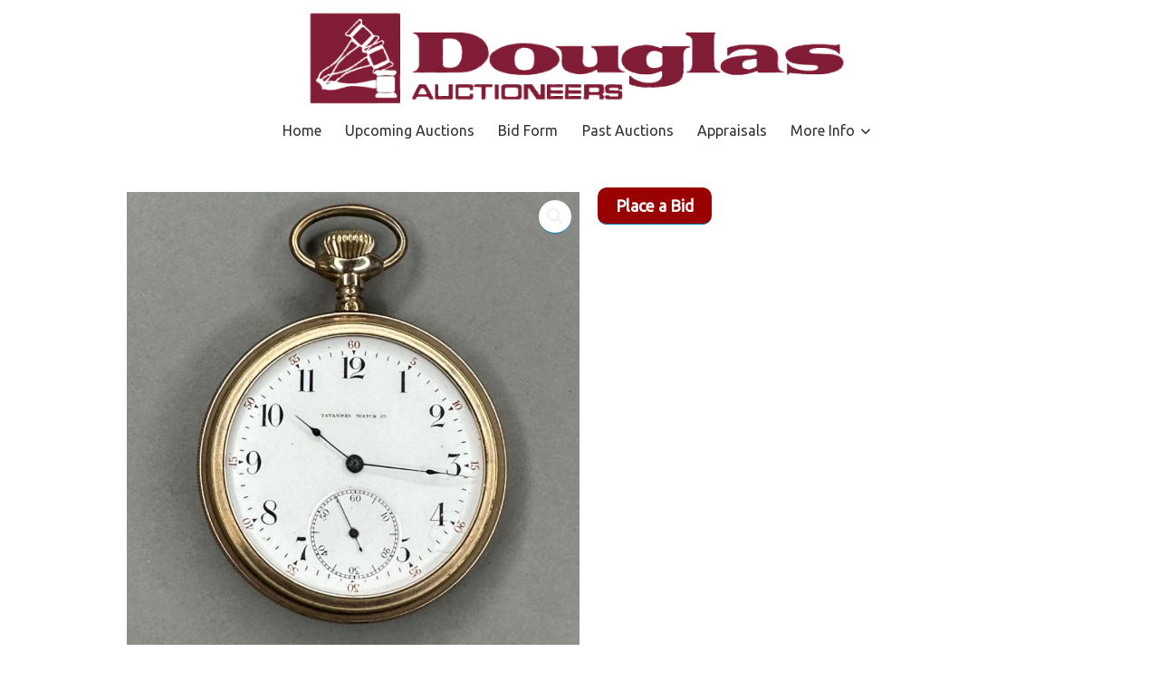

--- FILE ---
content_type: text/html; charset=UTF-8
request_url: https://douglasauctioneers.com/auctions/product/lot-003-open-face-gold-filled-pocket-watch-dial-signed-tavannes-watch-co-s-n-3267663-11-jewel-movement/
body_size: 16931
content:
<!doctype html>
<html lang="en-US">
<head>
	<meta charset="UTF-8" />
	<meta name="viewport" content="width=device-width, initial-scale=1" />
	<link rel="profile" href="https://gmpg.org/xfn/11" />
	<title>LOT 003 OPEN FACE GOLD FILLED POCKET WATCH, DIAL SIGNED TAVANNES WATCH CO. S/N 3267663, 11 JEWEL MOVEMENT</title>
<script type="text/template" id="frzTbl-tpl">
  <div class="frzTbl antiscroll-wrap frzTbl--scrolled-to-left-edge" style="{{wrapper_height}} {{wrapper_width}}">
    <div class="frzTbl-scroll-overlay antiscroll-inner">
        <div class="frzTbl-scroll-overlay__inner" style="{{table_width}} {{table_height}}"></div>
    </div>
    <div class="frzTbl-content-wrapper">

        <!-- sticky outer heading -->
        <div class="frzTbl-fixed-heading-wrapper-outer" style="{{heading_height}}">
          <div class="frzTbl-fixed-heading-wrapper__columns frzTbl-fixed-heading-wrapper__columns--left {{hide-left-columns-heading}}">
            {{left-columns-heading}}          
          </div>
          <div class="frzTbl-fixed-heading-wrapper__columns frzTbl-fixed-heading-wrapper__columns--right {{hide-right-columns-heading}}">
            {{right-columns-heading}}    
          </div>              
          
          <div class="frzTbl-fixed-heading-wrapper">
            <div class="frzTbl-fixed-heading-wrapper__inner">
              {{heading}}
            </div>    
          </div>
        </div>

        <!-- columns -->
        <div class="frzTbl-frozen-columns-wrapper">
          <div class="frzTbl-frozen-columns-wrapper__inner" style="{{table_height}}">
            <div class="frzTbl-frozen-columns-wrapper__columns frzTbl-frozen-columns-wrapper__columns--left {{hide-left-column}}">
              <div class="frzTbl-top-sticky {{hide-top-sticky}}">{{left-columns-heading}}</div>
              {{left-columns}}
            </div>
            <div class="frzTbl-frozen-columns-wrapper__columns frzTbl-frozen-columns-wrapper__columns--right {{hide-right-column}}">
              <div class="frzTbl-top-sticky {{hide-top-sticky}}">{{right-columns-heading}}</div>
              {{right-columns}}
            </div>
          </div>
        </div>

        <!-- table -->
        <div class="frzTbl-table-wrapper">
          <div class="frzTbl-table-wrapper__inner">
              <div class="frzTbl-top-sticky">{{heading}}</div>
              <div class="frzTbl-table-placeholder"></div>
          </div>
        </div>

    </div>
  </div>
</script><script type="text/template" id="tmpl-wcpt-product-form-loading-modal">
  <div class="wcpt-modal wcpt-product-form-loading-modal" data-wcpt-product-id="{{{ data.product_id }}}">
    <div class="wcpt-modal-content">
      <div class="wcpt-close-modal">
        <!-- close 'x' icon svg -->
        <span class="wcpt-icon wcpt-icon-x wcpt-close-modal-icon">
          <svg xmlns="http://www.w3.org/2000/svg" width="24" height="24" viewBox="0 0 24 24" fill="none" stroke="currentColor" stroke-width="2" stroke-linecap="round" stroke-linejoin="round" class="feather feather-x"><line x1="18" y1="6" x2="6" y2="18"></line><line x1="6" y1="6" x2="18" y2="18"></line>
          </svg>
        </span>
      </div>
      <span class="wcpt-product-form-loading-text">
        <i class="wcpt-ajax-badge">
          <!-- ajax loading icon svg -->
          <svg xmlns="http://www.w3.org/2000/svg" width="24" height="24" viewBox="0 0 24 24" fill="none" stroke="currentColor" stroke-width="2" stroke-linecap="round" stroke-linejoin="round" class="feather feather-loader" color="#384047">
            <line x1="12" y1="2" x2="12" y2="6"></line><line x1="12" y1="18" x2="12" y2="22"></line><line x1="4.93" y1="4.93" x2="7.76" y2="7.76"></line><line x1="16.24" y1="16.24" x2="19.07" y2="19.07"></line><line x1="2" y1="12" x2="6" y2="12"></line><line x1="18" y1="12" x2="22" y2="12"></line><line x1="4.93" y1="19.07" x2="7.76" y2="16.24"></line><line x1="16.24" y1="7.76" x2="19.07" y2="4.93"></line>
          </svg>
        </i>

        Loading&hellip;      </span>
    </div>
  </div>
</script>
<script type="text/template" id="tmpl-wcpt-cart-checkbox-trigger">
	<div 
		class="wcpt-cart-checkbox-trigger"
		data-wcpt-redirect-url=""
	>
		<style media="screen">
	@media(min-width:1200px){
		.wcpt-cart-checkbox-trigger {
			display: inline-block;
					}
	}
	@media(max-width:1100px){
		.wcpt-cart-checkbox-trigger {
			display: inline-block;
		}
	}

	.wcpt-cart-checkbox-trigger {
		background-color : #4CAF50; border-color : rgba(0, 0, 0, .1); color : rgba(255, 255, 255); 	}

</style>
Add selected (<span class="wcpt-total-selected"></span>) to cart	</div>
</script><meta name='robots' content='max-image-preview:large' />
<link rel='dns-prefetch' href='//fonts.googleapis.com' />
<link rel="alternate" type="application/rss+xml" title=" &raquo; Feed" href="https://douglasauctioneers.com/auctions/feed/" />
<link rel="alternate" type="application/rss+xml" title=" &raquo; Comments Feed" href="https://douglasauctioneers.com/auctions/comments/feed/" />
<link rel="alternate" title="oEmbed (JSON)" type="application/json+oembed" href="https://douglasauctioneers.com/auctions/wp-json/oembed/1.0/embed?url=https%3A%2F%2Fdouglasauctioneers.com%2Fauctions%2Fproduct%2Flot-003-open-face-gold-filled-pocket-watch-dial-signed-tavannes-watch-co-s-n-3267663-11-jewel-movement%2F" />
<link rel="alternate" title="oEmbed (XML)" type="text/xml+oembed" href="https://douglasauctioneers.com/auctions/wp-json/oembed/1.0/embed?url=https%3A%2F%2Fdouglasauctioneers.com%2Fauctions%2Fproduct%2Flot-003-open-face-gold-filled-pocket-watch-dial-signed-tavannes-watch-co-s-n-3267663-11-jewel-movement%2F&#038;format=xml" />
<style id='wp-img-auto-sizes-contain-inline-css'>
img:is([sizes=auto i],[sizes^="auto," i]){contain-intrinsic-size:3000px 1500px}
/*# sourceURL=wp-img-auto-sizes-contain-inline-css */
</style>
<link rel='stylesheet' id='twb-open-sans-css' href='https://fonts.googleapis.com/css?family=Open+Sans%3A300%2C400%2C500%2C600%2C700%2C800&#038;display=swap&#038;ver=6.9' media='all' />
<link rel='stylesheet' id='twbbwg-global-css' href='https://douglasauctioneers.com/auctions/wp-content/plugins/photo-gallery/booster/assets/css/global.css?ver=1.0.0' media='all' />
<style id='wp-emoji-styles-inline-css'>

	img.wp-smiley, img.emoji {
		display: inline !important;
		border: none !important;
		box-shadow: none !important;
		height: 1em !important;
		width: 1em !important;
		margin: 0 0.07em !important;
		vertical-align: -0.1em !important;
		background: none !important;
		padding: 0 !important;
	}
/*# sourceURL=wp-emoji-styles-inline-css */
</style>
<style id='wp-block-library-inline-css'>
:root{--wp-block-synced-color:#7a00df;--wp-block-synced-color--rgb:122,0,223;--wp-bound-block-color:var(--wp-block-synced-color);--wp-editor-canvas-background:#ddd;--wp-admin-theme-color:#007cba;--wp-admin-theme-color--rgb:0,124,186;--wp-admin-theme-color-darker-10:#006ba1;--wp-admin-theme-color-darker-10--rgb:0,107,160.5;--wp-admin-theme-color-darker-20:#005a87;--wp-admin-theme-color-darker-20--rgb:0,90,135;--wp-admin-border-width-focus:2px}@media (min-resolution:192dpi){:root{--wp-admin-border-width-focus:1.5px}}.wp-element-button{cursor:pointer}:root .has-very-light-gray-background-color{background-color:#eee}:root .has-very-dark-gray-background-color{background-color:#313131}:root .has-very-light-gray-color{color:#eee}:root .has-very-dark-gray-color{color:#313131}:root .has-vivid-green-cyan-to-vivid-cyan-blue-gradient-background{background:linear-gradient(135deg,#00d084,#0693e3)}:root .has-purple-crush-gradient-background{background:linear-gradient(135deg,#34e2e4,#4721fb 50%,#ab1dfe)}:root .has-hazy-dawn-gradient-background{background:linear-gradient(135deg,#faaca8,#dad0ec)}:root .has-subdued-olive-gradient-background{background:linear-gradient(135deg,#fafae1,#67a671)}:root .has-atomic-cream-gradient-background{background:linear-gradient(135deg,#fdd79a,#004a59)}:root .has-nightshade-gradient-background{background:linear-gradient(135deg,#330968,#31cdcf)}:root .has-midnight-gradient-background{background:linear-gradient(135deg,#020381,#2874fc)}:root{--wp--preset--font-size--normal:16px;--wp--preset--font-size--huge:42px}.has-regular-font-size{font-size:1em}.has-larger-font-size{font-size:2.625em}.has-normal-font-size{font-size:var(--wp--preset--font-size--normal)}.has-huge-font-size{font-size:var(--wp--preset--font-size--huge)}.has-text-align-center{text-align:center}.has-text-align-left{text-align:left}.has-text-align-right{text-align:right}.has-fit-text{white-space:nowrap!important}#end-resizable-editor-section{display:none}.aligncenter{clear:both}.items-justified-left{justify-content:flex-start}.items-justified-center{justify-content:center}.items-justified-right{justify-content:flex-end}.items-justified-space-between{justify-content:space-between}.screen-reader-text{border:0;clip-path:inset(50%);height:1px;margin:-1px;overflow:hidden;padding:0;position:absolute;width:1px;word-wrap:normal!important}.screen-reader-text:focus{background-color:#ddd;clip-path:none;color:#444;display:block;font-size:1em;height:auto;left:5px;line-height:normal;padding:15px 23px 14px;text-decoration:none;top:5px;width:auto;z-index:100000}html :where(.has-border-color){border-style:solid}html :where([style*=border-top-color]){border-top-style:solid}html :where([style*=border-right-color]){border-right-style:solid}html :where([style*=border-bottom-color]){border-bottom-style:solid}html :where([style*=border-left-color]){border-left-style:solid}html :where([style*=border-width]){border-style:solid}html :where([style*=border-top-width]){border-top-style:solid}html :where([style*=border-right-width]){border-right-style:solid}html :where([style*=border-bottom-width]){border-bottom-style:solid}html :where([style*=border-left-width]){border-left-style:solid}html :where(img[class*=wp-image-]){height:auto;max-width:100%}:where(figure){margin:0 0 1em}html :where(.is-position-sticky){--wp-admin--admin-bar--position-offset:var(--wp-admin--admin-bar--height,0px)}@media screen and (max-width:600px){html :where(.is-position-sticky){--wp-admin--admin-bar--position-offset:0px}}

/*# sourceURL=wp-block-library-inline-css */
</style><style id='wp-block-paragraph-inline-css'>
.is-small-text{font-size:.875em}.is-regular-text{font-size:1em}.is-large-text{font-size:2.25em}.is-larger-text{font-size:3em}.has-drop-cap:not(:focus):first-letter{float:left;font-size:8.4em;font-style:normal;font-weight:100;line-height:.68;margin:.05em .1em 0 0;text-transform:uppercase}body.rtl .has-drop-cap:not(:focus):first-letter{float:none;margin-left:.1em}p.has-drop-cap.has-background{overflow:hidden}:root :where(p.has-background){padding:1.25em 2.375em}:where(p.has-text-color:not(.has-link-color)) a{color:inherit}p.has-text-align-left[style*="writing-mode:vertical-lr"],p.has-text-align-right[style*="writing-mode:vertical-rl"]{rotate:180deg}
/*# sourceURL=https://douglasauctioneers.com/auctions/wp-includes/blocks/paragraph/style.min.css */
</style>
<style id='global-styles-inline-css'>
:root{--wp--preset--aspect-ratio--square: 1;--wp--preset--aspect-ratio--4-3: 4/3;--wp--preset--aspect-ratio--3-4: 3/4;--wp--preset--aspect-ratio--3-2: 3/2;--wp--preset--aspect-ratio--2-3: 2/3;--wp--preset--aspect-ratio--16-9: 16/9;--wp--preset--aspect-ratio--9-16: 9/16;--wp--preset--color--black: #000000;--wp--preset--color--cyan-bluish-gray: #abb8c3;--wp--preset--color--white: #ffffff;--wp--preset--color--pale-pink: #f78da7;--wp--preset--color--vivid-red: #cf2e2e;--wp--preset--color--luminous-vivid-orange: #ff6900;--wp--preset--color--luminous-vivid-amber: #fcb900;--wp--preset--color--light-green-cyan: #7bdcb5;--wp--preset--color--vivid-green-cyan: #00d084;--wp--preset--color--pale-cyan-blue: #8ed1fc;--wp--preset--color--vivid-cyan-blue: #0693e3;--wp--preset--color--vivid-purple: #9b51e0;--wp--preset--color--primary: #000000;--wp--preset--color--secondary: #007cba;--wp--preset--color--foreground: #333333;--wp--preset--color--tertiary: #FAFAFA;--wp--preset--color--background: #FFFFFF;--wp--preset--gradient--vivid-cyan-blue-to-vivid-purple: linear-gradient(135deg,rgb(6,147,227) 0%,rgb(155,81,224) 100%);--wp--preset--gradient--light-green-cyan-to-vivid-green-cyan: linear-gradient(135deg,rgb(122,220,180) 0%,rgb(0,208,130) 100%);--wp--preset--gradient--luminous-vivid-amber-to-luminous-vivid-orange: linear-gradient(135deg,rgb(252,185,0) 0%,rgb(255,105,0) 100%);--wp--preset--gradient--luminous-vivid-orange-to-vivid-red: linear-gradient(135deg,rgb(255,105,0) 0%,rgb(207,46,46) 100%);--wp--preset--gradient--very-light-gray-to-cyan-bluish-gray: linear-gradient(135deg,rgb(238,238,238) 0%,rgb(169,184,195) 100%);--wp--preset--gradient--cool-to-warm-spectrum: linear-gradient(135deg,rgb(74,234,220) 0%,rgb(151,120,209) 20%,rgb(207,42,186) 40%,rgb(238,44,130) 60%,rgb(251,105,98) 80%,rgb(254,248,76) 100%);--wp--preset--gradient--blush-light-purple: linear-gradient(135deg,rgb(255,206,236) 0%,rgb(152,150,240) 100%);--wp--preset--gradient--blush-bordeaux: linear-gradient(135deg,rgb(254,205,165) 0%,rgb(254,45,45) 50%,rgb(107,0,62) 100%);--wp--preset--gradient--luminous-dusk: linear-gradient(135deg,rgb(255,203,112) 0%,rgb(199,81,192) 50%,rgb(65,88,208) 100%);--wp--preset--gradient--pale-ocean: linear-gradient(135deg,rgb(255,245,203) 0%,rgb(182,227,212) 50%,rgb(51,167,181) 100%);--wp--preset--gradient--electric-grass: linear-gradient(135deg,rgb(202,248,128) 0%,rgb(113,206,126) 100%);--wp--preset--gradient--midnight: linear-gradient(135deg,rgb(2,3,129) 0%,rgb(40,116,252) 100%);--wp--preset--gradient--hard-diagonal: linear-gradient(to bottom right, #3C8067 49.9%, #FAFBF6 50%);--wp--preset--gradient--hard-diagonal-inverted: linear-gradient(to top left, #3C8067 49.9%, #FAFBF6 50%);--wp--preset--gradient--hard-horizontal: linear-gradient(to bottom, #3C8067 50%, #FAFBF6 50%);--wp--preset--gradient--hard-horizontal-inverted: linear-gradient(to top, #3C8067 50%, #FAFBF6 50%);--wp--preset--gradient--diagonal: linear-gradient(to bottom right, #3C8067, #FAFBF6);--wp--preset--gradient--diagonal-inverted: linear-gradient(to top left, #3C8067, #FAFBF6);--wp--preset--gradient--horizontal: linear-gradient(to bottom, #3C8067, #FAFBF6);--wp--preset--gradient--horizontal-inverted: linear-gradient(to top, #3C8067, #FAFBF6);--wp--preset--gradient--stripe: linear-gradient(to bottom, transparent 20%, #3C8067 20%, #3C8067 80%, transparent 80%);--wp--preset--font-size--small: 16px;--wp--preset--font-size--medium: 20px;--wp--preset--font-size--large: 24px;--wp--preset--font-size--x-large: 42px;--wp--preset--font-size--tiny: 14px;--wp--preset--font-size--normal: 18px;--wp--preset--font-size--huge: 28px;--wp--preset--spacing--20: 0.44rem;--wp--preset--spacing--30: 0.67rem;--wp--preset--spacing--40: 1rem;--wp--preset--spacing--50: 1.5rem;--wp--preset--spacing--60: 2.25rem;--wp--preset--spacing--70: 3.38rem;--wp--preset--spacing--80: 5.06rem;--wp--preset--shadow--natural: 6px 6px 9px rgba(0, 0, 0, 0.2);--wp--preset--shadow--deep: 12px 12px 50px rgba(0, 0, 0, 0.4);--wp--preset--shadow--sharp: 6px 6px 0px rgba(0, 0, 0, 0.2);--wp--preset--shadow--outlined: 6px 6px 0px -3px rgb(255, 255, 255), 6px 6px rgb(0, 0, 0);--wp--preset--shadow--crisp: 6px 6px 0px rgb(0, 0, 0);}:where(.is-layout-flex){gap: 0.5em;}:where(.is-layout-grid){gap: 0.5em;}body .is-layout-flex{display: flex;}.is-layout-flex{flex-wrap: wrap;align-items: center;}.is-layout-flex > :is(*, div){margin: 0;}body .is-layout-grid{display: grid;}.is-layout-grid > :is(*, div){margin: 0;}:where(.wp-block-columns.is-layout-flex){gap: 2em;}:where(.wp-block-columns.is-layout-grid){gap: 2em;}:where(.wp-block-post-template.is-layout-flex){gap: 1.25em;}:where(.wp-block-post-template.is-layout-grid){gap: 1.25em;}.has-black-color{color: var(--wp--preset--color--black) !important;}.has-cyan-bluish-gray-color{color: var(--wp--preset--color--cyan-bluish-gray) !important;}.has-white-color{color: var(--wp--preset--color--white) !important;}.has-pale-pink-color{color: var(--wp--preset--color--pale-pink) !important;}.has-vivid-red-color{color: var(--wp--preset--color--vivid-red) !important;}.has-luminous-vivid-orange-color{color: var(--wp--preset--color--luminous-vivid-orange) !important;}.has-luminous-vivid-amber-color{color: var(--wp--preset--color--luminous-vivid-amber) !important;}.has-light-green-cyan-color{color: var(--wp--preset--color--light-green-cyan) !important;}.has-vivid-green-cyan-color{color: var(--wp--preset--color--vivid-green-cyan) !important;}.has-pale-cyan-blue-color{color: var(--wp--preset--color--pale-cyan-blue) !important;}.has-vivid-cyan-blue-color{color: var(--wp--preset--color--vivid-cyan-blue) !important;}.has-vivid-purple-color{color: var(--wp--preset--color--vivid-purple) !important;}.has-black-background-color{background-color: var(--wp--preset--color--black) !important;}.has-cyan-bluish-gray-background-color{background-color: var(--wp--preset--color--cyan-bluish-gray) !important;}.has-white-background-color{background-color: var(--wp--preset--color--white) !important;}.has-pale-pink-background-color{background-color: var(--wp--preset--color--pale-pink) !important;}.has-vivid-red-background-color{background-color: var(--wp--preset--color--vivid-red) !important;}.has-luminous-vivid-orange-background-color{background-color: var(--wp--preset--color--luminous-vivid-orange) !important;}.has-luminous-vivid-amber-background-color{background-color: var(--wp--preset--color--luminous-vivid-amber) !important;}.has-light-green-cyan-background-color{background-color: var(--wp--preset--color--light-green-cyan) !important;}.has-vivid-green-cyan-background-color{background-color: var(--wp--preset--color--vivid-green-cyan) !important;}.has-pale-cyan-blue-background-color{background-color: var(--wp--preset--color--pale-cyan-blue) !important;}.has-vivid-cyan-blue-background-color{background-color: var(--wp--preset--color--vivid-cyan-blue) !important;}.has-vivid-purple-background-color{background-color: var(--wp--preset--color--vivid-purple) !important;}.has-black-border-color{border-color: var(--wp--preset--color--black) !important;}.has-cyan-bluish-gray-border-color{border-color: var(--wp--preset--color--cyan-bluish-gray) !important;}.has-white-border-color{border-color: var(--wp--preset--color--white) !important;}.has-pale-pink-border-color{border-color: var(--wp--preset--color--pale-pink) !important;}.has-vivid-red-border-color{border-color: var(--wp--preset--color--vivid-red) !important;}.has-luminous-vivid-orange-border-color{border-color: var(--wp--preset--color--luminous-vivid-orange) !important;}.has-luminous-vivid-amber-border-color{border-color: var(--wp--preset--color--luminous-vivid-amber) !important;}.has-light-green-cyan-border-color{border-color: var(--wp--preset--color--light-green-cyan) !important;}.has-vivid-green-cyan-border-color{border-color: var(--wp--preset--color--vivid-green-cyan) !important;}.has-pale-cyan-blue-border-color{border-color: var(--wp--preset--color--pale-cyan-blue) !important;}.has-vivid-cyan-blue-border-color{border-color: var(--wp--preset--color--vivid-cyan-blue) !important;}.has-vivid-purple-border-color{border-color: var(--wp--preset--color--vivid-purple) !important;}.has-vivid-cyan-blue-to-vivid-purple-gradient-background{background: var(--wp--preset--gradient--vivid-cyan-blue-to-vivid-purple) !important;}.has-light-green-cyan-to-vivid-green-cyan-gradient-background{background: var(--wp--preset--gradient--light-green-cyan-to-vivid-green-cyan) !important;}.has-luminous-vivid-amber-to-luminous-vivid-orange-gradient-background{background: var(--wp--preset--gradient--luminous-vivid-amber-to-luminous-vivid-orange) !important;}.has-luminous-vivid-orange-to-vivid-red-gradient-background{background: var(--wp--preset--gradient--luminous-vivid-orange-to-vivid-red) !important;}.has-very-light-gray-to-cyan-bluish-gray-gradient-background{background: var(--wp--preset--gradient--very-light-gray-to-cyan-bluish-gray) !important;}.has-cool-to-warm-spectrum-gradient-background{background: var(--wp--preset--gradient--cool-to-warm-spectrum) !important;}.has-blush-light-purple-gradient-background{background: var(--wp--preset--gradient--blush-light-purple) !important;}.has-blush-bordeaux-gradient-background{background: var(--wp--preset--gradient--blush-bordeaux) !important;}.has-luminous-dusk-gradient-background{background: var(--wp--preset--gradient--luminous-dusk) !important;}.has-pale-ocean-gradient-background{background: var(--wp--preset--gradient--pale-ocean) !important;}.has-electric-grass-gradient-background{background: var(--wp--preset--gradient--electric-grass) !important;}.has-midnight-gradient-background{background: var(--wp--preset--gradient--midnight) !important;}.has-small-font-size{font-size: var(--wp--preset--font-size--small) !important;}.has-medium-font-size{font-size: var(--wp--preset--font-size--medium) !important;}.has-large-font-size{font-size: var(--wp--preset--font-size--large) !important;}.has-x-large-font-size{font-size: var(--wp--preset--font-size--x-large) !important;}
/*# sourceURL=global-styles-inline-css */
</style>

<style id='classic-theme-styles-inline-css'>
/*! This file is auto-generated */
.wp-block-button__link{color:#fff;background-color:#32373c;border-radius:9999px;box-shadow:none;text-decoration:none;padding:calc(.667em + 2px) calc(1.333em + 2px);font-size:1.125em}.wp-block-file__button{background:#32373c;color:#fff;text-decoration:none}
/*# sourceURL=/wp-includes/css/classic-themes.min.css */
</style>
<link rel='stylesheet' id='bwg_fonts-css' href='https://douglasauctioneers.com/auctions/wp-content/plugins/photo-gallery/css/bwg-fonts/fonts.css?ver=0.0.1' media='all' />
<link rel='stylesheet' id='sumoselect-css' href='https://douglasauctioneers.com/auctions/wp-content/plugins/photo-gallery/css/sumoselect.min.css?ver=3.4.6' media='all' />
<link rel='stylesheet' id='mCustomScrollbar-css' href='https://douglasauctioneers.com/auctions/wp-content/plugins/photo-gallery/css/jquery.mCustomScrollbar.min.css?ver=3.1.5' media='all' />
<link rel='stylesheet' id='bwg_googlefonts-css' href='https://fonts.googleapis.com/css?family=Ubuntu&#038;subset=greek,latin,greek-ext,vietnamese,cyrillic-ext,latin-ext,cyrillic' media='all' />
<link rel='stylesheet' id='bwg_frontend-css' href='https://douglasauctioneers.com/auctions/wp-content/plugins/photo-gallery/css/styles.min.css?ver=1.8.10' media='all' />
<link rel='stylesheet' id='antiscroll-css' href='https://douglasauctioneers.com/auctions/wp-content/plugins/wc-product-table-lite/assets/antiscroll/css.css?ver=2.6.1' media='all' />
<link rel='stylesheet' id='freeze_table-css' href='https://douglasauctioneers.com/auctions/wp-content/plugins/wc-product-table-lite/assets/freeze_table/css.css?ver=2.6.1' media='all' />
<link rel='stylesheet' id='photoswipe-css' href='https://douglasauctioneers.com/auctions/wp-content/plugins/woocommerce/assets/css/photoswipe/photoswipe.min.css?ver=2.6.1' media='all' />
<link rel='stylesheet' id='photoswipe-default-skin-css' href='https://douglasauctioneers.com/auctions/wp-content/plugins/woocommerce/assets/css/photoswipe/default-skin/default-skin.min.css?ver=2.6.1' media='all' />
<link rel='stylesheet' id='multirange-css' href='https://douglasauctioneers.com/auctions/wp-content/plugins/wc-product-table-lite/assets/multirange/css.css?ver=2.6.1' media='all' />
<link rel='stylesheet' id='wcpt-css' href='https://douglasauctioneers.com/auctions/wp-content/plugins/wc-product-table-lite/assets/css.min.css?ver=2.6.1' media='all' />
<style id='wcpt-inline-css'>

    .mejs-button>button {
      background: transparent url(https://douglasauctioneers.com/auctions/wp-includes/js/mediaelement/mejs-controls.svg) !important;
    }
    .mejs-mute>button {
      background-position: -60px 0 !important;
    }    
    .mejs-unmute>button {
      background-position: -40px 0 !important;
    }    
    .mejs-pause>button {
      background-position: -20px 0 !important;
    }    
  
/*# sourceURL=wcpt-inline-css */
</style>
<link rel='stylesheet' id='mediaelement-css' href='https://douglasauctioneers.com/auctions/wp-includes/js/mediaelement/mediaelementplayer-legacy.min.css?ver=4.2.17' media='all' />
<link rel='stylesheet' id='wp-mediaelement-css' href='https://douglasauctioneers.com/auctions/wp-includes/js/mediaelement/wp-mediaelement.min.css?ver=6.9' media='all' />
<link rel='stylesheet' id='woocommerce-layout-css' href='https://douglasauctioneers.com/auctions/wp-content/plugins/woocommerce/assets/css/woocommerce-layout.css?ver=7.1.0' media='all' />
<link rel='stylesheet' id='woocommerce-smallscreen-css' href='https://douglasauctioneers.com/auctions/wp-content/plugins/woocommerce/assets/css/woocommerce-smallscreen.css?ver=7.1.0' media='only screen and (max-width: 768px)' />
<link rel='stylesheet' id='woocommerce-general-css' href='https://douglasauctioneers.com/auctions/wp-content/plugins/woocommerce/assets/css/woocommerce.css?ver=7.1.0' media='all' />
<style id='woocommerce-inline-inline-css'>
.woocommerce form .form-row .required { visibility: visible; }
/*# sourceURL=woocommerce-inline-inline-css */
</style>
<link rel='stylesheet' id='ywctm-frontend-css' href='https://douglasauctioneers.com/auctions/wp-content/plugins/yith-woocommerce-catalog-mode/assets/css/frontend.min.css?ver=2.16.1' media='all' />
<style id='ywctm-frontend-inline-css'>
form.cart button.single_add_to_cart_button, form.cart .quantity, .widget.woocommerce.widget_shopping_cart{display: none !important}
/*# sourceURL=ywctm-frontend-inline-css */
</style>
<link rel='stylesheet' id='seedlet-fonts-css' href='https://fonts.googleapis.com/css?family=Fira+Sans%3Aital%2Cwght%400%2C400%3B0%2C500%3B1%2C400%7CPlayfair+Display%3Aital%2Cwght%400%2C400%3B0%2C700%3B1%2C400&#038;subset=latin%2Clatin-ext' media='all' />
<link rel='stylesheet' id='seedlet-style-css' href='https://douglasauctioneers.com/auctions/wp-content/themes/seedlet/style.css?ver=1.2.9' media='all' />
<link rel='stylesheet' id='seedlet-style-navigation-css' href='https://douglasauctioneers.com/auctions/wp-content/themes/seedlet/assets/css/style-navigation.css?ver=1.2.9' media='all' />
<link rel='stylesheet' id='seedlet-print-style-css' href='https://douglasauctioneers.com/auctions/wp-content/themes/seedlet/assets/css/print.css?ver=1.2.9' media='print' />
<link rel='stylesheet' id='seedlet-custom-color-overrides-css' href='https://douglasauctioneers.com/auctions/wp-content/themes/seedlet/assets/css/custom-color-overrides.css?ver=1.2.9' media='all' />
<style id='seedlet-custom-color-overrides-inline-css'>
:root {}::selection { background-color: #F2F2F2;}::-moz-selection { background-color: #F2F2F2;}
/*# sourceURL=seedlet-custom-color-overrides-inline-css */
</style>
<link rel='stylesheet' id='seedlet-woocommerce-style-css' href='https://douglasauctioneers.com/auctions/wp-content/themes/seedlet/assets/css/style-woocommerce.css?ver=1.2.9' media='all' />
<link rel='stylesheet' id='blank-canvas-styles-css' href='https://douglasauctioneers.com/auctions/wp-content/themes/blank-canvas/style.css?ver=6.9' media='all' />
<script type="text/template" id="tmpl-variation-template">
	<div class="woocommerce-variation-description">{{{ data.variation.variation_description }}}</div>
	<div class="woocommerce-variation-price">{{{ data.variation.price_html }}}</div>
	<div class="woocommerce-variation-availability">{{{ data.variation.availability_html }}}</div>
</script>
<script type="text/template" id="tmpl-unavailable-variation-template">
	<p>Sorry, this product is unavailable. Please choose a different combination.</p>
</script>
<!--n2css--><script src="https://douglasauctioneers.com/auctions/wp-includes/js/jquery/jquery.min.js?ver=3.7.1" id="jquery-core-js"></script>
<script src="https://douglasauctioneers.com/auctions/wp-includes/js/jquery/jquery-migrate.min.js?ver=3.4.1" id="jquery-migrate-js"></script>
<script src="https://douglasauctioneers.com/auctions/wp-content/plugins/photo-gallery/booster/assets/js/circle-progress.js?ver=1.2.2" id="twbbwg-circle-js"></script>
<script id="twbbwg-global-js-extra">
var twb = {"nonce":"a790d8c295","ajax_url":"https://douglasauctioneers.com/auctions/wp-admin/admin-ajax.php","plugin_url":"https://douglasauctioneers.com/auctions/wp-content/plugins/photo-gallery/booster","href":"https://douglasauctioneers.com/auctions/wp-admin/admin.php?page=twbbwg_photo-gallery"};
var twb = {"nonce":"a790d8c295","ajax_url":"https://douglasauctioneers.com/auctions/wp-admin/admin-ajax.php","plugin_url":"https://douglasauctioneers.com/auctions/wp-content/plugins/photo-gallery/booster","href":"https://douglasauctioneers.com/auctions/wp-admin/admin.php?page=twbbwg_photo-gallery"};
//# sourceURL=twbbwg-global-js-extra
</script>
<script src="https://douglasauctioneers.com/auctions/wp-content/plugins/photo-gallery/booster/assets/js/global.js?ver=1.0.0" id="twbbwg-global-js"></script>
<script src="https://douglasauctioneers.com/auctions/wp-content/plugins/photo-gallery/js/jquery.lazy.min.js?ver=1.8.10" id="bwg_lazyload-js"></script>
<script src="https://douglasauctioneers.com/auctions/wp-content/plugins/photo-gallery/js/jquery.sumoselect.min.js?ver=3.4.6" id="sumoselect-js"></script>
<script src="https://douglasauctioneers.com/auctions/wp-content/plugins/photo-gallery/js/jquery.mobile.min.js?ver=1.4.5" id="jquery-mobile-js"></script>
<script src="https://douglasauctioneers.com/auctions/wp-content/plugins/photo-gallery/js/jquery.mCustomScrollbar.concat.min.js?ver=3.1.5" id="mCustomScrollbar-js"></script>
<script src="https://douglasauctioneers.com/auctions/wp-content/plugins/photo-gallery/js/jquery.fullscreen.min.js?ver=0.6.0" id="jquery-fullscreen-js"></script>
<script id="bwg_frontend-js-extra">
var bwg_objectsL10n = {"bwg_field_required":"field is required.","bwg_mail_validation":"This is not a valid email address.","bwg_search_result":"There are no images matching your search.","bwg_select_tag":"Select Tag","bwg_order_by":"Order By","bwg_search":"Search","bwg_show_ecommerce":"Show Ecommerce","bwg_hide_ecommerce":"Hide Ecommerce","bwg_show_comments":"Show Comments","bwg_hide_comments":"Hide Comments","bwg_restore":"Restore","bwg_maximize":"Maximize","bwg_fullscreen":"Fullscreen","bwg_exit_fullscreen":"Exit Fullscreen","bwg_search_tag":"SEARCH...","bwg_tag_no_match":"No tags found","bwg_all_tags_selected":"All tags selected","bwg_tags_selected":"tags selected","play":"Play","pause":"Pause","is_pro":"","bwg_play":"Play","bwg_pause":"Pause","bwg_hide_info":"Hide info","bwg_show_info":"Show info","bwg_hide_rating":"Hide rating","bwg_show_rating":"Show rating","ok":"Ok","cancel":"Cancel","select_all":"Select all","lazy_load":"1","lazy_loader":"https://douglasauctioneers.com/auctions/wp-content/plugins/photo-gallery/images/ajax_loader.png","front_ajax":"0","bwg_tag_see_all":"see all tags","bwg_tag_see_less":"see less tags"};
//# sourceURL=bwg_frontend-js-extra
</script>
<script src="https://douglasauctioneers.com/auctions/wp-content/plugins/photo-gallery/js/scripts.min.js?ver=1.8.10" id="bwg_frontend-js"></script>
<link rel="https://api.w.org/" href="https://douglasauctioneers.com/auctions/wp-json/" /><link rel="alternate" title="JSON" type="application/json" href="https://douglasauctioneers.com/auctions/wp-json/wp/v2/product/22187" /><link rel="EditURI" type="application/rsd+xml" title="RSD" href="https://douglasauctioneers.com/auctions/xmlrpc.php?rsd" />
<meta name="generator" content="WordPress 6.9" />
<meta name="generator" content="WooCommerce 7.1.0" />
<link rel="canonical" href="https://douglasauctioneers.com/auctions/product/lot-003-open-face-gold-filled-pocket-watch-dial-signed-tavannes-watch-co-s-n-3267663-11-jewel-movement/" />
<link rel='shortlink' href='https://douglasauctioneers.com/auctions/?p=22187' />
	<noscript><style>.woocommerce-product-gallery{ opacity: 1 !important; }</style></noscript>
	<link rel="icon" href="https://douglasauctioneers.com/auctions/wp-content/uploads/2022/11/cropped-douglas-favacon-32x32.png" sizes="32x32" />
<link rel="icon" href="https://douglasauctioneers.com/auctions/wp-content/uploads/2022/11/cropped-douglas-favacon-192x192.png" sizes="192x192" />
<link rel="apple-touch-icon" href="https://douglasauctioneers.com/auctions/wp-content/uploads/2022/11/cropped-douglas-favacon-180x180.png" />
<meta name="msapplication-TileImage" content="https://douglasauctioneers.com/auctions/wp-content/uploads/2022/11/cropped-douglas-favacon-270x270.png" />
		<style id="wp-custom-css">
			.site-logo .custom-logo {
	width: 600px;
	max-width: 60%;
}
.site-header {
	padding-top: 10px !important;
	padding-bottom: 10px !important;
}
.primary-navigation {
	margin-top: -20px;

}
.ewd-upcp-catalog-sidebar {
	display:none !important;
}
.woocommerce-products-header img {
	visibility:hidden;
	display:flex;
	height: 0px;
}
.orderby {
	display:none;
}
#woocommerce-menu {
	display:none;
}
.site-main {
	padding-top: 0px;
}
.count {
	display:none;
}
.default-max-width {
	width:100%;
	max-width: 1200px;
}
a.bid {
	background-color:#990000;
	padding: 10px 20px;
	color: white;
	font-weight:bold;
	border-radius:10px;
}
.related.products {
  display: none;
}
.product_meta {
  display: none;
}
.footertext {
	color: #FFF;
	font-family: Arial, Helvetica, sans-serif;
	font-size: 14px;
}
a.footertext:link {
	color: #FFF;
	font-family: Arial, Helvetica, sans-serif;
	font-size: 14px;
}
a.footertext:visited {
	color: #FFF;
	font-family: Arial, Helvetica, sans-serif;
	font-size: 14px;
}
a.footertext:hover {
	color: #FFF;
	font-family: Arial, Helvetica, sans-serif;
	font-size: 14px;
}
.footertext2 {
	color: #FFF;
	font-family: Arial, Helvetica, sans-serif;
	font-size: 14px;
	width:25%;
}
a.footertext2:link {
	color: #FFF;
	font-family: Arial, Helvetica, sans-serif;
	font-size: 10px;
}
a.footertext2:visited {
	color: #FFF;
	font-family: Arial, Helvetica, sans-serif;
	font-size: 10px;
}
a.footertext2:hover {
	color: #FFF;
	font-family: Arial, Helvetica, sans-serif;
	font-size: 10px;
}
#mc_embed_signup {
	background-color:white;
	position:top;
	color:black;
}
.email {
	width:300px;
	margin-top: -50px;
	margin-bottom: 20px;
}
.button {
	margin-bottom:20px !important;
	background-color:#3a7ab5;
	color:white;
}
.entry-title {
	display:none;
}
.wc-tabs {
	display:none;
}
.woocommerce-result-count {
	display:none;
}
.woocommerce-breadcrumb {
	display:none;
}
.woocommerce-Tabs-panel {
	width: 100%;
}

.woocommerce-product-gallery_trigger:before {
	display:none;
}
.woocommerce #content div.product div.images, .woocommerce div.product div.images, .woocommerce-page #content div.product div.images, .woocommerce-page div.product div.images {
  float: left;
  width: 50%;
}
.valueChange {
  color: #000000 !important;
}
span.page-numbers.current {
	color:#red;
}		</style>
		</head>

<body class="wp-singular product-template-default single single-product postid-22187 wp-custom-logo wp-embed-responsive wp-theme-seedlet wp-child-theme-blank-canvas theme-seedlet woocommerce woocommerce-page woocommerce-no-js hide-post-and-page-titles hide-comments singular has-main-navigation">
<div id="page" class="site">
	<a class="skip-link screen-reader-text" href="#content">Skip to content</a>

	
	<header id="masthead" class="site-header header_classes has-logo has-title-and-tagline has-menu" role="banner">
		
	<div class="site-logo"><a href="https://douglasauctioneers.com/auctions/" class="custom-logo-link" rel="home"><img width="700" height="126" src="https://douglasauctioneers.com/auctions/wp-content/uploads/2022/11/cropped-Douglas-Logo-with-gavel.png" class="custom-logo" alt="" decoding="async" fetchpriority="high" srcset="https://douglasauctioneers.com/auctions/wp-content/uploads/2022/11/cropped-Douglas-Logo-with-gavel.png 700w, https://douglasauctioneers.com/auctions/wp-content/uploads/2022/11/cropped-Douglas-Logo-with-gavel-300x54.png 300w" sizes="(max-width: 700px) 100vw, 700px" /></a></div>

<div class="site-branding">
		
	</div><!-- .site-branding -->
			<nav id="site-navigation" class="primary-navigation" role="navigation" aria-label="Main">
		<button id="primary-close-menu" class="button close">
			<span class="dropdown-icon close">Close <svg class="svg-icon" width="24" height="24" aria-hidden="true" role="img" focusable="false" viewBox="0 0 24 24" fill="none" xmlns="http://www.w3.org/2000/svg"><path fill-rule="evenodd" clip-rule="evenodd" d="M12 10.9394L5.53033 4.46973L4.46967 5.53039L10.9393 12.0001L4.46967 18.4697L5.53033 19.5304L12 13.0607L18.4697 19.5304L19.5303 18.4697L13.0607 12.0001L19.5303 5.53039L18.4697 4.46973L12 10.9394Z" fill="currentColor"/></svg></span>
			<span class="hide-visually collapsed-text">collapsed</span>
		</button>
		<div class="primary-menu-container"><ul id="menu-main-menu-1" class="menu-wrapper"><li class="menu-item menu-item-type-post_type menu-item-object-page menu-item-home menu-item-33"><a href="https://douglasauctioneers.com/auctions/">Home</a></li>
<li class="menu-item menu-item-type-custom menu-item-object-custom menu-item-1800"><a href="https://douglasauctioneers.com/auctions/upcoming-auctions/">Upcoming Auctions</a></li>
<li class="menu-item menu-item-type-post_type menu-item-object-page menu-item-5561"><a href="https://douglasauctioneers.com/auctions/e-bid-form/">Bid Form</a></li>
<li class="menu-item menu-item-type-post_type menu-item-object-page menu-item-5546"><a href="https://douglasauctioneers.com/auctions/past-auctions/">Past Auctions</a></li>
<li class="menu-item menu-item-type-post_type menu-item-object-page menu-item-34"><a href="https://douglasauctioneers.com/auctions/appraisals/">Appraisals</a></li>
<li class="menu-item menu-item-type-custom menu-item-object-custom menu-item-has-children menu-item-263"><a href="https://douglasauctioneers.com/auctions/?page_id=12" aria-haspopup="true" aria-expanded="false">More Info</a><svg class="svg-icon" width="24" height="24" aria-hidden="true" role="img" focusable="false" viewBox="0 0 24 24" fill="none" xmlns="http://www.w3.org/2000/svg"><path fill-rule="evenodd" clip-rule="evenodd" d="M6.96954 10.2804L11.9999 15.3107L17.0302 10.2804L15.9695 9.21973L11.9999 13.1894L8.0302 9.21973L6.96954 10.2804Z" fill="currentColor"/></svg>
<ul class="sub-menu">
	<li class="menu-item menu-item-type-post_type menu-item-object-page menu-item-61"><a href="https://douglasauctioneers.com/auctions/about-us/">About Us</a></li>
	<li class="menu-item menu-item-type-post_type menu-item-object-page menu-item-64"><a href="https://douglasauctioneers.com/auctions/conditions-of-sale/">Conditions of Sale</a></li>
	<li class="menu-item menu-item-type-post_type menu-item-object-page menu-item-57"><a href="https://douglasauctioneers.com/auctions/auction-school/">Auction School</a></li>
	<li class="menu-item menu-item-type-post_type menu-item-object-page menu-item-67"><a href="https://douglasauctioneers.com/auctions/contact-us/">Contact Us</a></li>
</ul>
</li>
</ul></div>	</nav><!-- #site-navigation -->

<div class="menu-button-container">
			<button id="primary-open-menu" class="button open">
			<span class="dropdown-icon open">Menu <svg class="svg-icon" width="24" height="24" aria-hidden="true" role="img" focusable="false" viewBox="0 0 24 24" fill="none" xmlns="http://www.w3.org/2000/svg"><path fill-rule="evenodd" clip-rule="evenodd" d="M4.5 6H19.5V7.5H4.5V6ZM4.5 12H19.5V13.5H4.5V12ZM19.5 18H4.5V19.5H19.5V18Z" fill="currentColor"/></svg></span>
			<span class="hide-visually expanded-text">expanded</span>
		</button>
	</div>

	<nav class="woo-navigation" role="navigation" aria-label="Woo Minicart">
		<button id="woo-close-menu" class="button close">
				<span class="dropdown-icon close">Close <svg class="svg-icon" width="24" height="24" aria-hidden="true" role="img" focusable="false" viewBox="0 0 24 24" fill="none" xmlns="http://www.w3.org/2000/svg"><path fill-rule="evenodd" clip-rule="evenodd" d="M12 10.9394L5.53033 4.46973L4.46967 5.53039L10.9393 12.0001L4.46967 18.4697L5.53033 19.5304L12 13.0607L18.4697 19.5304L19.5303 18.4697L13.0607 12.0001L19.5303 5.53039L18.4697 4.46973L12 10.9394Z" fill="currentColor"/></svg></span>
				<span class="hide-visually collapsed-text">collapsed</span>
			</button>
			<div class="woocommerce-menu-container">
				<ul id="woocommerce-menu" class="menu-wrapper"">
				<li class="menu-item woocommerce-menu-item " title="View your shopping cart">
					<a class="woocommerce-cart-link" href="https://douglasauctioneers.com/auctions/cart/" title="View your shopping cart">
				<svg class="svg-icon" width="16" height="16" aria-hidden="true" role="img" focusable="false" viewBox="0 0 24 24" fill="none" xmlns="http://www.w3.org/2000/svg"><path fill-rule="evenodd" clip-rule="evenodd" d="M3 4.5H6.52532L7.26338 6.52966C7.615 6.20354 8.087 6 8.61768 6H18.4033C19.7141 6 20.6687 7.24252 20.3309 8.50904L19.3949 12.019C19.162 12.8924 18.3711 13.5 17.4673 13.5H13.6765H9.58293H9.42116C8.93324 13.5 8.57522 13.9585 8.69356 14.4319C8.77742 14.7674 9.07592 15 9.41842 15H19.5V16.5H9.41842C8.38433 16.5 7.48835 15.7957 7.23834 14.7957C7.03011 13.9628 7.31351 13.1451 7.87883 12.6114L7.80744 12.4151C7.74604 12.2952 7.69614 12.1678 7.65934 12.034L7.62983 11.9267L5.47468 6H3V4.5ZM9.1741 11.7841L9.06014 11.4708L8.1404 8.12625C8.05374 7.81113 8.29086 7.5 8.61768 7.5H18.4033C18.7285 7.5 18.9654 7.80829 18.8816 8.12254L17.9456 11.6325C17.8878 11.8492 17.6915 12 17.4673 12H13.6765H9.58293C9.41598 12 9.26445 11.9164 9.1741 11.7841ZM10.5 19.5C10.5 20.3284 9.82843 21 9 21C8.17157 21 7.5 20.3284 7.5 19.5C7.5 18.6716 8.17157 18 9 18C9.82843 18 10.5 18.6716 10.5 19.5ZM18 21C18.8284 21 19.5 20.3284 19.5 19.5C19.5 18.6716 18.8284 18 18 18C17.1716 18 16.5 18.6716 16.5 19.5C16.5 20.3284 17.1716 21 18 21Z" fill="currentColor"/></svg>
				<span class="woocommerce-cart-subtotal"><span class="woocommerce-Price-amount amount"><span class="woocommerce-Price-currencySymbol">&#036;</span>0.00</span></span>
				<small class="woocommerce-cart-count">0 items</small>
			</a>
					<ul class="sub-menu">
						<li class="woocommerce-cart-widget" title="View your shopping list">
							<div class="widget woocommerce widget_shopping_cart"><div class="widget_shopping_cart_content"></div></div>
						</li>
					</ul>
				</li>	</nav><!-- .woo-navigation -->

<div class="menu-button-container">
			<button id="woo-open-menu" class="button open">
			<span class="dropdown-icon open"><svg class="svg-icon" width="24" height="24" aria-hidden="true" role="img" focusable="false" viewBox="0 0 24 24" fill="none" xmlns="http://www.w3.org/2000/svg"><path fill-rule="evenodd" clip-rule="evenodd" d="M3 4.5H6.52532L7.26338 6.52966C7.615 6.20354 8.087 6 8.61768 6H18.4033C19.7141 6 20.6687 7.24252 20.3309 8.50904L19.3949 12.019C19.162 12.8924 18.3711 13.5 17.4673 13.5H13.6765H9.58293H9.42116C8.93324 13.5 8.57522 13.9585 8.69356 14.4319C8.77742 14.7674 9.07592 15 9.41842 15H19.5V16.5H9.41842C8.38433 16.5 7.48835 15.7957 7.23834 14.7957C7.03011 13.9628 7.31351 13.1451 7.87883 12.6114L7.80744 12.4151C7.74604 12.2952 7.69614 12.1678 7.65934 12.034L7.62983 11.9267L5.47468 6H3V4.5ZM9.1741 11.7841L9.06014 11.4708L8.1404 8.12625C8.05374 7.81113 8.29086 7.5 8.61768 7.5H18.4033C18.7285 7.5 18.9654 7.80829 18.8816 8.12254L17.9456 11.6325C17.8878 11.8492 17.6915 12 17.4673 12H13.6765H9.58293C9.41598 12 9.26445 11.9164 9.1741 11.7841ZM10.5 19.5C10.5 20.3284 9.82843 21 9 21C8.17157 21 7.5 20.3284 7.5 19.5C7.5 18.6716 8.17157 18 9 18C9.82843 18 10.5 18.6716 10.5 19.5ZM18 21C18.8284 21 19.5 20.3284 19.5 19.5C19.5 18.6716 18.8284 18 18 18C17.1716 18 16.5 18.6716 16.5 19.5C16.5 20.3284 17.1716 21 18 21Z" fill="currentColor"/></svg> Cart</span>
			<span class="hide-visually expanded-text"></span>
		</button>
	</div>

	</header><!-- #masthead -->

	<div id="content" class="site-content">

	<div id="primary" class="content-area"><main id="main" class="site-main" role="main"><article id="woocommerce-wrapper" class="wide-max-width"><nav class="woocommerce-breadcrumb"><a href="https://douglasauctioneers.com/auctions">Home</a>&nbsp;&#47;&nbsp;<a href="https://douglasauctioneers.com/auctions/product-category/antique-auction-fri-january-26-at-6-pm/">ANTIQUE AUCTION - FRI JANUARY 26 AT 6 PM</a>&nbsp;&#47;&nbsp;LOT 003 OPEN FACE GOLD FILLED POCKET WATCH, DIAL SIGNED TAVANNES WATCH CO. S/N 3267663, 11 JEWEL MOVEMENT</nav>
					
			<div class="woocommerce-notices-wrapper"></div><div id="product-22187" class="entry product type-product post-22187 status-publish first instock product_cat-antique-auction-fri-january-26-at-6-pm product_tag-auction has-post-thumbnail shipping-taxable product-type-simple">

	<div class="woocommerce-product-gallery woocommerce-product-gallery--with-images woocommerce-product-gallery--columns-4 images" data-columns="4" style="opacity: 0; transition: opacity .25s ease-in-out;">
	<figure class="woocommerce-product-gallery__wrapper">
		<div data-thumb="https://douglasauctioneers.com/auctions/wp-content/uploads/2024/01/003-100x100.jpg" data-thumb-alt="" class="woocommerce-product-gallery__image"><a href="https://douglasauctioneers.com/auctions/wp-content/uploads/2024/01/003.jpg"><img width="750" height="750" src="https://douglasauctioneers.com/auctions/wp-content/uploads/2024/01/003-750x750.jpg" class="wp-post-image" alt="" title="003" data-caption="" data-src="https://douglasauctioneers.com/auctions/wp-content/uploads/2024/01/003.jpg" data-large_image="https://douglasauctioneers.com/auctions/wp-content/uploads/2024/01/003.jpg" data-large_image_width="1280" data-large_image_height="1280" decoding="async" srcset="https://douglasauctioneers.com/auctions/wp-content/uploads/2024/01/003-750x750.jpg 750w, https://douglasauctioneers.com/auctions/wp-content/uploads/2024/01/003-300x300.jpg 300w, https://douglasauctioneers.com/auctions/wp-content/uploads/2024/01/003-1024x1024.jpg 1024w, https://douglasauctioneers.com/auctions/wp-content/uploads/2024/01/003-150x150.jpg 150w, https://douglasauctioneers.com/auctions/wp-content/uploads/2024/01/003-768x768.jpg 768w, https://douglasauctioneers.com/auctions/wp-content/uploads/2024/01/003-350x350.jpg 350w, https://douglasauctioneers.com/auctions/wp-content/uploads/2024/01/003-100x100.jpg 100w, https://douglasauctioneers.com/auctions/wp-content/uploads/2024/01/003.jpg 1280w" sizes="(max-width: 750px) 100vw, 750px" /></a></div>	</figure>
</div>

	<div class="summary entry-summary">
		<h1 class="product_title entry-title">LOT 003 OPEN FACE GOLD FILLED POCKET WATCH, DIAL SIGNED TAVANNES WATCH CO. S/N 3267663, 11 JEWEL MOVEMENT</h1><p class="price"></p>
<div class="woocommerce-product-details__short-description">
	<p><a class="bid" title="Place a Bid" href="https://douglasauctioneers.com/auctions/?page_id=232">Place a Bid</a></p>
</div>
<div class="product_meta">

	
	
	<span class="posted_in">Category: <a href="https://douglasauctioneers.com/auctions/product-category/antique-auction-fri-january-26-at-6-pm/" rel="tag">ANTIQUE AUCTION - FRI JANUARY 26 AT 6 PM</a></span>
	<span class="tagged_as">Tag: <a href="https://douglasauctioneers.com/auctions/product-tag/auction/" rel="tag">auction</a></span>
	
</div>
	</div>

	
	<section class="related products">

					<h2>Related products</h2>
				
		<ul class="products columns-4">

			
					<li class="entry product type-product post-13046 status-publish first instock product_cat-single-owner-auction-june-16-at-6-pm product_tag-auction has-post-thumbnail shipping-taxable product-type-simple">
	<a href="https://douglasauctioneers.com/auctions/product/lot-012-2-small-sterling-silver-trays-1-6-square-by-dominick-haff-2-7-1-2-x-5-1-2-oval-footed-tray-by-j-e-caldwell-co-both-monogrammed-11-7-ozt/" class="woocommerce-LoopProduct-link woocommerce-loop-product__link"><img width="350" height="350" src="https://douglasauctioneers.com/auctions/wp-content/uploads/2023/06/012-350x350.jpg" class="attachment-woocommerce_thumbnail size-woocommerce_thumbnail" alt="" decoding="async" srcset="https://douglasauctioneers.com/auctions/wp-content/uploads/2023/06/012-350x350.jpg 350w, https://douglasauctioneers.com/auctions/wp-content/uploads/2023/06/012-300x300.jpg 300w, https://douglasauctioneers.com/auctions/wp-content/uploads/2023/06/012-1024x1024.jpg 1024w, https://douglasauctioneers.com/auctions/wp-content/uploads/2023/06/012-150x150.jpg 150w, https://douglasauctioneers.com/auctions/wp-content/uploads/2023/06/012-768x768.jpg 768w, https://douglasauctioneers.com/auctions/wp-content/uploads/2023/06/012-750x750.jpg 750w, https://douglasauctioneers.com/auctions/wp-content/uploads/2023/06/012-100x100.jpg 100w, https://douglasauctioneers.com/auctions/wp-content/uploads/2023/06/012.jpg 1280w" sizes="(max-width: 350px) 100vw, 350px" /><h2 class="woocommerce-loop-product__title">LOT 012 2 SMALL STERLING SILVER TRAYS. (1) 6&#8243; SQUARE BY DOMINICK &#038; HAFF (2) 7-1/2 X 5-1/2 OVAL FOOTED TRAY BY J.E. CALDWELL &#038; CO, BOTH MONOGRAMMED. 11.7 OZT</h2>
</a></li>

			
					<li class="entry product type-product post-13043 status-publish instock product_cat-single-owner-auction-june-16-at-6-pm product_tag-auction has-post-thumbnail shipping-taxable product-type-simple">
	<a href="https://douglasauctioneers.com/auctions/product/lot-009-48-pc-sterling-silver-flatware-set-in-the-king-george-pattern-by-gorham-57-ozt-without-16-knives-monogrammed/" class="woocommerce-LoopProduct-link woocommerce-loop-product__link"><img width="350" height="350" src="https://douglasauctioneers.com/auctions/wp-content/uploads/2023/06/009-350x350.jpg" class="attachment-woocommerce_thumbnail size-woocommerce_thumbnail" alt="" decoding="async" srcset="https://douglasauctioneers.com/auctions/wp-content/uploads/2023/06/009-350x350.jpg 350w, https://douglasauctioneers.com/auctions/wp-content/uploads/2023/06/009-300x300.jpg 300w, https://douglasauctioneers.com/auctions/wp-content/uploads/2023/06/009-1024x1024.jpg 1024w, https://douglasauctioneers.com/auctions/wp-content/uploads/2023/06/009-150x150.jpg 150w, https://douglasauctioneers.com/auctions/wp-content/uploads/2023/06/009-768x768.jpg 768w, https://douglasauctioneers.com/auctions/wp-content/uploads/2023/06/009-750x750.jpg 750w, https://douglasauctioneers.com/auctions/wp-content/uploads/2023/06/009-100x100.jpg 100w, https://douglasauctioneers.com/auctions/wp-content/uploads/2023/06/009.jpg 1280w" sizes="(max-width: 350px) 100vw, 350px" /><h2 class="woocommerce-loop-product__title">LOT 009 48 PC STERLING SILVER FLATWARE SET IN THE &#8220;KING GEORGE&#8221; PATTERN BY GORHAM, 57 OZT (WITHOUT 16 KNIVES) MONOGRAMMED</h2>
</a></li>

			
					<li class="entry product type-product post-13040 status-publish instock product_cat-single-owner-auction-june-16-at-6-pm product_tag-auction has-post-thumbnail shipping-taxable product-type-simple">
	<a href="https://douglasauctioneers.com/auctions/product/lot-006-fine-pair-of-fancy-sterling-silver-candlesticks-sheffield-1903-4-with-makers-mark-he-ld-12h/" class="woocommerce-LoopProduct-link woocommerce-loop-product__link"><img width="350" height="350" src="https://douglasauctioneers.com/auctions/wp-content/uploads/2023/06/006-350x350.jpg" class="attachment-woocommerce_thumbnail size-woocommerce_thumbnail" alt="" decoding="async" loading="lazy" srcset="https://douglasauctioneers.com/auctions/wp-content/uploads/2023/06/006-350x350.jpg 350w, https://douglasauctioneers.com/auctions/wp-content/uploads/2023/06/006-300x300.jpg 300w, https://douglasauctioneers.com/auctions/wp-content/uploads/2023/06/006-1024x1024.jpg 1024w, https://douglasauctioneers.com/auctions/wp-content/uploads/2023/06/006-150x150.jpg 150w, https://douglasauctioneers.com/auctions/wp-content/uploads/2023/06/006-768x768.jpg 768w, https://douglasauctioneers.com/auctions/wp-content/uploads/2023/06/006-750x750.jpg 750w, https://douglasauctioneers.com/auctions/wp-content/uploads/2023/06/006-100x100.jpg 100w, https://douglasauctioneers.com/auctions/wp-content/uploads/2023/06/006.jpg 1280w" sizes="auto, (max-width: 350px) 100vw, 350px" /><h2 class="woocommerce-loop-product__title">LOT 006 FINE PAIR OF FANCY STERLING SILVER CANDLESTICKS, SHEFFIELD, 1903-4 WITH MAKER&#8217;S MARK &#8216;HE LD&#8217;, 12&#8243;(H)</h2>
</a></li>

			
					<li class="entry product type-product post-13047 status-publish last instock product_cat-single-owner-auction-june-16-at-6-pm product_tag-auction has-post-thumbnail shipping-taxable product-type-simple">
	<a href="https://douglasauctioneers.com/auctions/product/lot-013-3-pcs-of-sterling-silver-1-oval-deep-serving-dish-by-e-caldwell-co-10-x-6-1-2-2-porringer-by-dominick-haff-7-3-porringer-by-rwm-6-21-8-ozt/" class="woocommerce-LoopProduct-link woocommerce-loop-product__link"><img width="350" height="350" src="https://douglasauctioneers.com/auctions/wp-content/uploads/2023/06/013-350x350.jpg" class="attachment-woocommerce_thumbnail size-woocommerce_thumbnail" alt="" decoding="async" loading="lazy" srcset="https://douglasauctioneers.com/auctions/wp-content/uploads/2023/06/013-350x350.jpg 350w, https://douglasauctioneers.com/auctions/wp-content/uploads/2023/06/013-300x300.jpg 300w, https://douglasauctioneers.com/auctions/wp-content/uploads/2023/06/013-1024x1024.jpg 1024w, https://douglasauctioneers.com/auctions/wp-content/uploads/2023/06/013-150x150.jpg 150w, https://douglasauctioneers.com/auctions/wp-content/uploads/2023/06/013-768x768.jpg 768w, https://douglasauctioneers.com/auctions/wp-content/uploads/2023/06/013-750x750.jpg 750w, https://douglasauctioneers.com/auctions/wp-content/uploads/2023/06/013-100x100.jpg 100w, https://douglasauctioneers.com/auctions/wp-content/uploads/2023/06/013.jpg 1280w" sizes="auto, (max-width: 350px) 100vw, 350px" /><h2 class="woocommerce-loop-product__title">LOT 013 3 PCS OF STERLING SILVER: (1) OVAL DEEP SERVING DISH BY E. CALDWELL &#038; CO, 10 X 6-1/2. (2) PORRINGER BY DOMINICK &#038; HAFF, 7&#8243;. (3) PORRINGER BY RWM, 6&#8243;. 21.8 OZT</h2>
</a></li>

			
		</ul>

	</section>
	</div>


		
	</main></div></article>
	

	</div><!-- #content -->

	<footer id="colophon" class="site-footer default-max-width" role="contentinfo" aria-label="Footer">
			
	<div class="widget-area">
		<div class="widget-column footer-widget-1">
		<section id="block-12" class="widget widget_block widget_text">
<p></p>
</section><section id="block-11" class="widget widget_block"><table style="width:100%; max-width: 1500px;">
                    <tbody><tr bgcolor="#672A2F">
                      <td class="footertext"><p>Douglas Auctioneers LLC<br>
                        241 Greenfield Rd<br>
                        South Deerfield, MA 01373<br>
                        Phone: 413-665-2877<br>

                        Email: <a href="mailto:info@douglasauctioneers.com" class="footertext">info@douglasauctioneers.com</a></p>
                        <p> &nbsp;&nbsp;&nbsp;MA Lic. AU271</p>
                        <p class="footertext"><font size="1" face="Verdana, Arial, Helvetica, sans-serif">© 2022 Douglas Auctioneers</font></p></td>
                      <td class="footertext2" valign="bottom">
<div align="center">
                    
<script>(function() {
	window.mc4wp = window.mc4wp || {
		listeners: [],
		forms: {
			on: function(evt, cb) {
				window.mc4wp.listeners.push(
					{
						event   : evt,
						callback: cb
					}
				);
			}
		}
	}
})();
</script><!-- Mailchimp for WordPress v4.9.2 - https://wordpress.org/plugins/mailchimp-for-wp/ --><form id="mc4wp-form-1" class="mc4wp-form mc4wp-form-5551" method="post" data-id="5551" data-name="Email Signup" ><div class="mc4wp-form-fields"><p>
	<label>Email address: 
		<input type="email" name="EMAIL" placeholder="Your email address" required  style="background-color:#ffffff;" />
</label>
</p>
<br />
<p align="center">
	<input type="submit" value="Sign up" />
</p></div><label style="display: none !important;">Leave this field empty if you're human: <input type="text" name="_mc4wp_honeypot" value="" tabindex="-1" autocomplete="off" /></label><input type="hidden" name="_mc4wp_timestamp" value="1768784277" /><input type="hidden" name="_mc4wp_form_id" value="5551" /><input type="hidden" name="_mc4wp_form_element_id" value="mc4wp-form-1" /><div class="mc4wp-response"></div></form><!-- / Mailchimp for WordPress Plugin -->
</div>
                     <p>&nbsp;</p>
                     </td>
                    </tr>
                  </tbody></table></section>		</div>
	</div><!-- .widget-area -->

	
	</footer><!-- #colophon -->

</div><!-- #page -->

<script type="speculationrules">
{"prefetch":[{"source":"document","where":{"and":[{"href_matches":"/auctions/*"},{"not":{"href_matches":["/auctions/wp-*.php","/auctions/wp-admin/*","/auctions/wp-content/uploads/*","/auctions/wp-content/*","/auctions/wp-content/plugins/*","/auctions/wp-content/themes/blank-canvas/*","/auctions/wp-content/themes/seedlet/*","/auctions/*\\?(.+)"]}},{"not":{"selector_matches":"a[rel~=\"nofollow\"]"}},{"not":{"selector_matches":".no-prefetch, .no-prefetch a"}}]},"eagerness":"conservative"}]}
</script>
<script>(function() {function maybePrefixUrlField () {
  const value = this.value.trim()
  if (value !== '' && value.indexOf('http') !== 0) {
    this.value = 'http://' + value
  }
}

const urlFields = document.querySelectorAll('.mc4wp-form input[type="url"]')
for (let j = 0; j < urlFields.length; j++) {
  urlFields[j].addEventListener('blur', maybePrefixUrlField)
}
})();</script><script type="application/ld+json">{"@context":"https:\/\/schema.org\/","@type":"BreadcrumbList","itemListElement":[{"@type":"ListItem","position":1,"item":{"name":"Home","@id":"https:\/\/douglasauctioneers.com\/auctions"}},{"@type":"ListItem","position":2,"item":{"name":"ANTIQUE AUCTION - FRI JANUARY 26 AT 6 PM","@id":"https:\/\/douglasauctioneers.com\/auctions\/product-category\/antique-auction-fri-january-26-at-6-pm\/"}},{"@type":"ListItem","position":3,"item":{"name":"LOT 003 OPEN FACE GOLD FILLED POCKET WATCH, DIAL SIGNED TAVANNES WATCH CO. S\/N 3267663, 11 JEWEL MOVEMENT","@id":"https:\/\/douglasauctioneers.com\/auctions\/product\/lot-003-open-face-gold-filled-pocket-watch-dial-signed-tavannes-watch-co-s-n-3267663-11-jewel-movement\/"}}]}</script>
<div class="pswp" tabindex="-1" role="dialog" aria-hidden="true">
	<div class="pswp__bg"></div>
	<div class="pswp__scroll-wrap">
		<div class="pswp__container">
			<div class="pswp__item"></div>
			<div class="pswp__item"></div>
			<div class="pswp__item"></div>
		</div>
		<div class="pswp__ui pswp__ui--hidden">
			<div class="pswp__top-bar">
				<div class="pswp__counter"></div>
				<button class="pswp__button pswp__button--close" aria-label="Close (Esc)"></button>
				<button class="pswp__button pswp__button--share" aria-label="Share"></button>
				<button class="pswp__button pswp__button--fs" aria-label="Toggle fullscreen"></button>
				<button class="pswp__button pswp__button--zoom" aria-label="Zoom in/out"></button>
				<div class="pswp__preloader">
					<div class="pswp__preloader__icn">
						<div class="pswp__preloader__cut">
							<div class="pswp__preloader__donut"></div>
						</div>
					</div>
				</div>
			</div>
			<div class="pswp__share-modal pswp__share-modal--hidden pswp__single-tap">
				<div class="pswp__share-tooltip"></div>
			</div>
			<button class="pswp__button pswp__button--arrow--left" aria-label="Previous (arrow left)"></button>
			<button class="pswp__button pswp__button--arrow--right" aria-label="Next (arrow right)"></button>
			<div class="pswp__caption">
				<div class="pswp__caption__center"></div>
			</div>
		</div>
	</div>
</div>

<div class="pswp" tabindex="-1" role="dialog" aria-hidden="true">
	<div class="pswp__bg"></div>
	<div class="pswp__scroll-wrap">
		<div class="pswp__container">
			<div class="pswp__item"></div>
			<div class="pswp__item"></div>
			<div class="pswp__item"></div>
		</div>
		<div class="pswp__ui pswp__ui--hidden">
			<div class="pswp__top-bar">
				<div class="pswp__counter"></div>
				<button class="pswp__button pswp__button--close" aria-label="Close (Esc)"></button>
				<button class="pswp__button pswp__button--share" aria-label="Share"></button>
				<button class="pswp__button pswp__button--fs" aria-label="Toggle fullscreen"></button>
				<button class="pswp__button pswp__button--zoom" aria-label="Zoom in/out"></button>
				<div class="pswp__preloader">
					<div class="pswp__preloader__icn">
						<div class="pswp__preloader__cut">
							<div class="pswp__preloader__donut"></div>
						</div>
					</div>
				</div>
			</div>
			<div class="pswp__share-modal pswp__share-modal--hidden pswp__single-tap">
				<div class="pswp__share-tooltip"></div>
			</div>
			<button class="pswp__button pswp__button--arrow--left" aria-label="Previous (arrow left)"></button>
			<button class="pswp__button pswp__button--arrow--right" aria-label="Next (arrow right)"></button>
			<div class="pswp__caption">
				<div class="pswp__caption__center"></div>
			</div>
		</div>
	</div>
</div>
	<script type="text/javascript">
		(function () {
			var c = document.body.className;
			c = c.replace(/woocommerce-no-js/, 'woocommerce-js');
			document.body.className = c;
		})();
	</script>
		<script>
	/(trident|msie)/i.test(navigator.userAgent)&&document.getElementById&&window.addEventListener&&window.addEventListener("hashchange",function(){var t,e=location.hash.substring(1);/^[A-z0-9_-]+$/.test(e)&&(t=document.getElementById(e))&&(/^(?:a|select|input|button|textarea)$/i.test(t.tagName)||(t.tabIndex=-1),t.focus())},!1);
	</script>
	<script src="https://douglasauctioneers.com/auctions/wp-content/plugins/wc-product-table-lite/assets/antiscroll/js.js?ver=2.6.1" id="antiscroll-js"></script>
<script src="https://douglasauctioneers.com/auctions/wp-content/plugins/wc-product-table-lite/assets/freeze_table/js.js?ver=2.6.1" id="freeze_table-js"></script>
<script src="https://douglasauctioneers.com/auctions/wp-content/plugins/woocommerce/assets/js/photoswipe/photoswipe.min.js?ver=2.6.1" id="photoswipe-js"></script>
<script src="https://douglasauctioneers.com/auctions/wp-content/plugins/woocommerce/assets/js/photoswipe/photoswipe-ui-default.min.js?ver=2.6.1" id="photoswipe-ui-default-js"></script>
<script src="https://douglasauctioneers.com/auctions/wp-content/plugins/wc-product-table-lite/assets/multirange/js.js?ver=2.6.1" id="multirange-js"></script>
<script id="wcpt-js-extra">
var wcpt_i18n = {"i18n_no_matching_variations_text":"Sorry, no products matched your selection. Please choose a different combination.","i18n_make_a_selection_text":"Please select some product options before adding this product to your cart.","i18n_unavailable_text":"Sorry, this product is unavailable. Please choose a different combination.","lang":""};
var wcpt_params = {"ajax_url":"https://douglasauctioneers.com/auctions/wp-admin/admin-ajax.php","wc_ajax_url":"/auctions/?wc-ajax=%%endpoint%%","shop_url":"https://douglasauctioneers.com/auctions/home/","shop_table_id":"","site_url":"https://douglasauctioneers.com/auctions","cart_widget_enabled_site_wide":"","cart_widget_exclude_urls":"","cart_widget_include_urls":"","initially_empty_cart":"1","initial_device":"laptop","breakpoints":{"tablet":"1199","phone":"749"},"price_decimals":"2","price_decimal_separator":".","price_thousand_separator":",","price_format":"%1$s%2$s","currency_symbol":"$","responsive_checkbox_trigger":"1"};
//# sourceURL=wcpt-js-extra
</script>
<script src="https://douglasauctioneers.com/auctions/wp-content/plugins/wc-product-table-lite/assets/js.min.js?ver=2.6.1" id="wcpt-js"></script>
<script src="https://douglasauctioneers.com/auctions/wp-includes/js/underscore.min.js?ver=1.13.7" id="underscore-js"></script>
<script id="wp-util-js-extra">
var _wpUtilSettings = {"ajax":{"url":"/auctions/wp-admin/admin-ajax.php"}};
//# sourceURL=wp-util-js-extra
</script>
<script src="https://douglasauctioneers.com/auctions/wp-includes/js/wp-util.min.js?ver=6.9" id="wp-util-js"></script>
<script id="wc-add-to-cart-js-extra">
var wc_add_to_cart_params = {"ajax_url":"/auctions/wp-admin/admin-ajax.php","wc_ajax_url":"/auctions/?wc-ajax=%%endpoint%%","i18n_view_cart":"View cart","cart_url":"https://douglasauctioneers.com/auctions/cart/","is_cart":"","cart_redirect_after_add":"no"};
//# sourceURL=wc-add-to-cart-js-extra
</script>
<script src="https://douglasauctioneers.com/auctions/wp-content/plugins/woocommerce/assets/js/frontend/add-to-cart.min.js?ver=7.1.0" id="wc-add-to-cart-js"></script>
<script id="wc-add-to-cart-variation-js-extra">
var wc_add_to_cart_variation_params = {"wc_ajax_url":"/auctions/?wc-ajax=%%endpoint%%","i18n_no_matching_variations_text":"Sorry, no products matched your selection. Please choose a different combination.","i18n_make_a_selection_text":"Please select some product options before adding this product to your cart.","i18n_unavailable_text":"Sorry, this product is unavailable. Please choose a different combination."};
//# sourceURL=wc-add-to-cart-variation-js-extra
</script>
<script src="https://douglasauctioneers.com/auctions/wp-content/plugins/woocommerce/assets/js/frontend/add-to-cart-variation.min.js?ver=7.1.0" id="wc-add-to-cart-variation-js"></script>
<script id="mediaelement-core-js-before">
var mejsL10n = {"language":"en","strings":{"mejs.download-file":"Download File","mejs.install-flash":"You are using a browser that does not have Flash player enabled or installed. Please turn on your Flash player plugin or download the latest version from https://get.adobe.com/flashplayer/","mejs.fullscreen":"Fullscreen","mejs.play":"Play","mejs.pause":"Pause","mejs.time-slider":"Time Slider","mejs.time-help-text":"Use Left/Right Arrow keys to advance one second, Up/Down arrows to advance ten seconds.","mejs.live-broadcast":"Live Broadcast","mejs.volume-help-text":"Use Up/Down Arrow keys to increase or decrease volume.","mejs.unmute":"Unmute","mejs.mute":"Mute","mejs.volume-slider":"Volume Slider","mejs.video-player":"Video Player","mejs.audio-player":"Audio Player","mejs.captions-subtitles":"Captions/Subtitles","mejs.captions-chapters":"Chapters","mejs.none":"None","mejs.afrikaans":"Afrikaans","mejs.albanian":"Albanian","mejs.arabic":"Arabic","mejs.belarusian":"Belarusian","mejs.bulgarian":"Bulgarian","mejs.catalan":"Catalan","mejs.chinese":"Chinese","mejs.chinese-simplified":"Chinese (Simplified)","mejs.chinese-traditional":"Chinese (Traditional)","mejs.croatian":"Croatian","mejs.czech":"Czech","mejs.danish":"Danish","mejs.dutch":"Dutch","mejs.english":"English","mejs.estonian":"Estonian","mejs.filipino":"Filipino","mejs.finnish":"Finnish","mejs.french":"French","mejs.galician":"Galician","mejs.german":"German","mejs.greek":"Greek","mejs.haitian-creole":"Haitian Creole","mejs.hebrew":"Hebrew","mejs.hindi":"Hindi","mejs.hungarian":"Hungarian","mejs.icelandic":"Icelandic","mejs.indonesian":"Indonesian","mejs.irish":"Irish","mejs.italian":"Italian","mejs.japanese":"Japanese","mejs.korean":"Korean","mejs.latvian":"Latvian","mejs.lithuanian":"Lithuanian","mejs.macedonian":"Macedonian","mejs.malay":"Malay","mejs.maltese":"Maltese","mejs.norwegian":"Norwegian","mejs.persian":"Persian","mejs.polish":"Polish","mejs.portuguese":"Portuguese","mejs.romanian":"Romanian","mejs.russian":"Russian","mejs.serbian":"Serbian","mejs.slovak":"Slovak","mejs.slovenian":"Slovenian","mejs.spanish":"Spanish","mejs.swahili":"Swahili","mejs.swedish":"Swedish","mejs.tagalog":"Tagalog","mejs.thai":"Thai","mejs.turkish":"Turkish","mejs.ukrainian":"Ukrainian","mejs.vietnamese":"Vietnamese","mejs.welsh":"Welsh","mejs.yiddish":"Yiddish"}};
//# sourceURL=mediaelement-core-js-before
</script>
<script src="https://douglasauctioneers.com/auctions/wp-includes/js/mediaelement/mediaelement-and-player.min.js?ver=4.2.17" id="mediaelement-core-js"></script>
<script src="https://douglasauctioneers.com/auctions/wp-includes/js/mediaelement/mediaelement-migrate.min.js?ver=6.9" id="mediaelement-migrate-js"></script>
<script id="mediaelement-js-extra">
var _wpmejsSettings = {"pluginPath":"/auctions/wp-includes/js/mediaelement/","classPrefix":"mejs-","stretching":"responsive","audioShortcodeLibrary":"mediaelement","videoShortcodeLibrary":"mediaelement"};
//# sourceURL=mediaelement-js-extra
</script>
<script src="https://douglasauctioneers.com/auctions/wp-includes/js/mediaelement/wp-mediaelement.min.js?ver=6.9" id="wp-mediaelement-js"></script>
<script src="https://douglasauctioneers.com/auctions/wp-content/plugins/woocommerce/assets/js/zoom/jquery.zoom.min.js?ver=1.7.21-wc.7.1.0" id="zoom-js"></script>
<script src="https://douglasauctioneers.com/auctions/wp-content/plugins/woocommerce/assets/js/flexslider/jquery.flexslider.min.js?ver=2.7.2-wc.7.1.0" id="flexslider-js"></script>
<script id="wc-single-product-js-extra">
var wc_single_product_params = {"i18n_required_rating_text":"Please select a rating","review_rating_required":"yes","flexslider":{"rtl":false,"animation":"slide","smoothHeight":true,"directionNav":false,"controlNav":"thumbnails","slideshow":false,"animationSpeed":500,"animationLoop":false,"allowOneSlide":false},"zoom_enabled":"1","zoom_options":[],"photoswipe_enabled":"1","photoswipe_options":{"shareEl":false,"closeOnScroll":false,"history":false,"hideAnimationDuration":0,"showAnimationDuration":0},"flexslider_enabled":"1"};
//# sourceURL=wc-single-product-js-extra
</script>
<script src="https://douglasauctioneers.com/auctions/wp-content/plugins/woocommerce/assets/js/frontend/single-product.min.js?ver=7.1.0" id="wc-single-product-js"></script>
<script src="https://douglasauctioneers.com/auctions/wp-content/plugins/woocommerce/assets/js/jquery-blockui/jquery.blockUI.min.js?ver=2.7.0-wc.7.1.0" id="jquery-blockui-js"></script>
<script src="https://douglasauctioneers.com/auctions/wp-content/plugins/woocommerce/assets/js/js-cookie/js.cookie.min.js?ver=2.1.4-wc.7.1.0" id="js-cookie-js"></script>
<script id="woocommerce-js-extra">
var woocommerce_params = {"ajax_url":"/auctions/wp-admin/admin-ajax.php","wc_ajax_url":"/auctions/?wc-ajax=%%endpoint%%"};
//# sourceURL=woocommerce-js-extra
</script>
<script src="https://douglasauctioneers.com/auctions/wp-content/plugins/woocommerce/assets/js/frontend/woocommerce.min.js?ver=7.1.0" id="woocommerce-js"></script>
<script id="wc-cart-fragments-js-extra">
var wc_cart_fragments_params = {"ajax_url":"/auctions/wp-admin/admin-ajax.php","wc_ajax_url":"/auctions/?wc-ajax=%%endpoint%%","cart_hash_key":"wc_cart_hash_96830139a3f75a79e0b82b5e886735fb","fragment_name":"wc_fragments_96830139a3f75a79e0b82b5e886735fb","request_timeout":"5000"};
//# sourceURL=wc-cart-fragments-js-extra
</script>
<script src="https://douglasauctioneers.com/auctions/wp-content/plugins/woocommerce/assets/js/frontend/cart-fragments.min.js?ver=7.1.0" id="wc-cart-fragments-js"></script>
<script src="https://douglasauctioneers.com/auctions/wp-content/themes/seedlet/assets/js/primary-navigation.js?ver=1.2.9" id="seedlet-primary-navigation-script-js"></script>
<script defer src="https://douglasauctioneers.com/auctions/wp-content/plugins/mailchimp-for-wp/assets/js/forms.js?ver=4.9.2" id="mc4wp-forms-api-js"></script>
<script id="wp-emoji-settings" type="application/json">
{"baseUrl":"https://s.w.org/images/core/emoji/17.0.2/72x72/","ext":".png","svgUrl":"https://s.w.org/images/core/emoji/17.0.2/svg/","svgExt":".svg","source":{"concatemoji":"https://douglasauctioneers.com/auctions/wp-includes/js/wp-emoji-release.min.js?ver=6.9"}}
</script>
<script type="module">
/*! This file is auto-generated */
const a=JSON.parse(document.getElementById("wp-emoji-settings").textContent),o=(window._wpemojiSettings=a,"wpEmojiSettingsSupports"),s=["flag","emoji"];function i(e){try{var t={supportTests:e,timestamp:(new Date).valueOf()};sessionStorage.setItem(o,JSON.stringify(t))}catch(e){}}function c(e,t,n){e.clearRect(0,0,e.canvas.width,e.canvas.height),e.fillText(t,0,0);t=new Uint32Array(e.getImageData(0,0,e.canvas.width,e.canvas.height).data);e.clearRect(0,0,e.canvas.width,e.canvas.height),e.fillText(n,0,0);const a=new Uint32Array(e.getImageData(0,0,e.canvas.width,e.canvas.height).data);return t.every((e,t)=>e===a[t])}function p(e,t){e.clearRect(0,0,e.canvas.width,e.canvas.height),e.fillText(t,0,0);var n=e.getImageData(16,16,1,1);for(let e=0;e<n.data.length;e++)if(0!==n.data[e])return!1;return!0}function u(e,t,n,a){switch(t){case"flag":return n(e,"\ud83c\udff3\ufe0f\u200d\u26a7\ufe0f","\ud83c\udff3\ufe0f\u200b\u26a7\ufe0f")?!1:!n(e,"\ud83c\udde8\ud83c\uddf6","\ud83c\udde8\u200b\ud83c\uddf6")&&!n(e,"\ud83c\udff4\udb40\udc67\udb40\udc62\udb40\udc65\udb40\udc6e\udb40\udc67\udb40\udc7f","\ud83c\udff4\u200b\udb40\udc67\u200b\udb40\udc62\u200b\udb40\udc65\u200b\udb40\udc6e\u200b\udb40\udc67\u200b\udb40\udc7f");case"emoji":return!a(e,"\ud83e\u1fac8")}return!1}function f(e,t,n,a){let r;const o=(r="undefined"!=typeof WorkerGlobalScope&&self instanceof WorkerGlobalScope?new OffscreenCanvas(300,150):document.createElement("canvas")).getContext("2d",{willReadFrequently:!0}),s=(o.textBaseline="top",o.font="600 32px Arial",{});return e.forEach(e=>{s[e]=t(o,e,n,a)}),s}function r(e){var t=document.createElement("script");t.src=e,t.defer=!0,document.head.appendChild(t)}a.supports={everything:!0,everythingExceptFlag:!0},new Promise(t=>{let n=function(){try{var e=JSON.parse(sessionStorage.getItem(o));if("object"==typeof e&&"number"==typeof e.timestamp&&(new Date).valueOf()<e.timestamp+604800&&"object"==typeof e.supportTests)return e.supportTests}catch(e){}return null}();if(!n){if("undefined"!=typeof Worker&&"undefined"!=typeof OffscreenCanvas&&"undefined"!=typeof URL&&URL.createObjectURL&&"undefined"!=typeof Blob)try{var e="postMessage("+f.toString()+"("+[JSON.stringify(s),u.toString(),c.toString(),p.toString()].join(",")+"));",a=new Blob([e],{type:"text/javascript"});const r=new Worker(URL.createObjectURL(a),{name:"wpTestEmojiSupports"});return void(r.onmessage=e=>{i(n=e.data),r.terminate(),t(n)})}catch(e){}i(n=f(s,u,c,p))}t(n)}).then(e=>{for(const n in e)a.supports[n]=e[n],a.supports.everything=a.supports.everything&&a.supports[n],"flag"!==n&&(a.supports.everythingExceptFlag=a.supports.everythingExceptFlag&&a.supports[n]);var t;a.supports.everythingExceptFlag=a.supports.everythingExceptFlag&&!a.supports.flag,a.supports.everything||((t=a.source||{}).concatemoji?r(t.concatemoji):t.wpemoji&&t.twemoji&&(r(t.twemoji),r(t.wpemoji)))});
//# sourceURL=https://douglasauctioneers.com/auctions/wp-includes/js/wp-emoji-loader.min.js
</script>

</body>
</html>


--- FILE ---
content_type: text/css
request_url: https://douglasauctioneers.com/auctions/wp-content/themes/seedlet/assets/css/style-woocommerce.css?ver=1.2.9
body_size: 8108
content:
/**
 * Repsonsive Styles
 */
/**
 * Required Variables
 */
/**
 * Root Media Query Variables
 */
:root {
	--responsive--spacing-horizontal: calc(2 * var(--global--spacing-horizontal));
	--responsive--aligndefault-width: calc(100vw - var(--responsive--spacing-horizontal));
	--responsive--alignwide-width: calc(100vw - var(--responsive--spacing-horizontal));
	--responsive--alignfull-width: 100%;
	--responsive--alignwide-width-multiplier: calc(16 * var(--global--spacing-horizontal));
	--responsive--alignrightleft-width: var(--global--spacing-horizontal);
}

@media only screen and (min-width: 482px) {
	:root {
		--responsive--alignrightleft-width: calc( 50% - ( 0.5 * (100vw - var(--responsive--aligndefault-width))) );
	}
}

@media only screen and (min-width: 652px) {
	:root {
		--responsive--aligndefault-width: min(calc(100vw - 2 * var(--global--spacing-horizontal)), 620px);
		--responsive--alignwide-width: min(calc(100vw - 2 * var(--global--spacing-horizontal)), 790px);
	}
}

/**
 * Extends
 */
.default-max-width {
	max-width: var(--responsive--aligndefault-width);
	margin-left: auto;
	margin-right: auto;
}

.wide-max-width {
	max-width: var(--responsive--alignwide-width);
	margin-left: auto;
	margin-right: auto;
}

@media only screen and (min-width: 482px) {
	.full-max-width {
		max-width: var(--responsive--alignfull-width);
		width: auto;
		margin-left: auto;
		margin-right: auto;
	}
}

body[class*="woocommerce"] .entry-content > .woocommerce {
	margin-left: auto;
	margin-right: auto;
	width: calc(var(--responsive--alignfull-width) - calc(2 * var(--responsive--spacing-horizontal)));
	max-width: var(--responsive--alignfull-width);
}

/**
 * Output
 */
/**
 * Required Variables
 */
body[class*="woocommerce"] #page .site-content #respond input#submit,
body[class*="woocommerce"] #page .site-content #respond input#submit.alt,
body[class*="woocommerce"] #page .site-content a.button,
body[class*="woocommerce"] #page .site-content a.button.alt,
body[class*="woocommerce"] #page .site-content button.button,
body[class*="woocommerce"] #page .site-content button.button.alt,
body[class*="woocommerce"] #page .site-content input.button,
body[class*="woocommerce"] #page .site-content input.button.alt,
body[class*="woocommerce"] #page .site-content .cart .button,
body[class*="woocommerce"] #page .site-content .cart input.button,
body[class*="woocommerce"] #page .site-content a.added_to_cart,
body[class*="woocommerce"] #page .site-content .woocommerce #respond input#submit,
body[class*="woocommerce"] #page .site-content .woocommerce a.button,
body[class*="woocommerce"] #page .site-content .woocommerce button.button,
body[class*="woocommerce"] #page .site-content .woocommerce input.button,
body[class*="woocommerce"] #page .site-content .woocommerce .widget_shopping_cart .buttons a,
body[class*="woocommerce"] #page .site-content .woocommerce.widget_shopping_cart .buttons a {
	line-height: var(--button--line-height);
	color: var(--button--color-text);
	cursor: pointer;
	font-weight: var(--button--font-weight);
	font-family: var(--button--font-family);
	font-size: var(--button--font-size);
	background-color: var(--button--color-background);
	border-radius: var(--button--border-radius);
	border-width: 0;
	text-decoration: none;
	padding: var(--button--padding-vertical) var(--button--padding-horizontal);
}

body[class*="woocommerce"] #page .site-content #respond input#submit:before,
body[class*="woocommerce"] #page .site-content #respond input#submit.alt:before,
body[class*="woocommerce"] #page .site-content a.button:before,
body[class*="woocommerce"] #page .site-content a.button.alt:before,
body[class*="woocommerce"] #page .site-content button.button:before,
body[class*="woocommerce"] #page .site-content button.button.alt:before,
body[class*="woocommerce"] #page .site-content input.button:before,
body[class*="woocommerce"] #page .site-content input.button.alt:before,
body[class*="woocommerce"] #page .site-content .cart .button:before,
body[class*="woocommerce"] #page .site-content a.added_to_cart:before,
body[class*="woocommerce"] #page .site-content .woocommerce #respond input#submit:before,
body[class*="woocommerce"] #page .site-content .woocommerce a.button:before,
body[class*="woocommerce"] #page .site-content .woocommerce button.button:before,
body[class*="woocommerce"] #page .site-content .woocommerce input.button:before,
body[class*="woocommerce"] #page .site-content .woocommerce .widget_shopping_cart .buttons a:before,
body[class*="woocommerce"] #page .site-content .woocommerce.widget_shopping_cart .buttons a:before, body[class*="woocommerce"] #page .site-content #respond input#submit:after,
body[class*="woocommerce"] #page .site-content #respond input#submit.alt:after,
body[class*="woocommerce"] #page .site-content a.button:after,
body[class*="woocommerce"] #page .site-content a.button.alt:after,
body[class*="woocommerce"] #page .site-content button.button:after,
body[class*="woocommerce"] #page .site-content button.button.alt:after,
body[class*="woocommerce"] #page .site-content input.button:after,
body[class*="woocommerce"] #page .site-content input.button.alt:after,
body[class*="woocommerce"] #page .site-content .cart .button:after,
body[class*="woocommerce"] #page .site-content a.added_to_cart:after,
body[class*="woocommerce"] #page .site-content .woocommerce #respond input#submit:after,
body[class*="woocommerce"] #page .site-content .woocommerce a.button:after,
body[class*="woocommerce"] #page .site-content .woocommerce button.button:after,
body[class*="woocommerce"] #page .site-content .woocommerce input.button:after,
body[class*="woocommerce"] #page .site-content .woocommerce .widget_shopping_cart .buttons a:after,
body[class*="woocommerce"] #page .site-content .woocommerce.widget_shopping_cart .buttons a:after {
	content: '';
	display: block;
	height: 0;
	width: 0;
}

body[class*="woocommerce"] #page .site-content #respond input#submit:before,
body[class*="woocommerce"] #page .site-content #respond input#submit.alt:before,
body[class*="woocommerce"] #page .site-content a.button:before,
body[class*="woocommerce"] #page .site-content a.button.alt:before,
body[class*="woocommerce"] #page .site-content button.button:before,
body[class*="woocommerce"] #page .site-content button.button.alt:before,
body[class*="woocommerce"] #page .site-content input.button:before,
body[class*="woocommerce"] #page .site-content input.button.alt:before,
body[class*="woocommerce"] #page .site-content .cart .button:before,
body[class*="woocommerce"] #page .site-content a.added_to_cart:before,
body[class*="woocommerce"] #page .site-content .woocommerce #respond input#submit:before,
body[class*="woocommerce"] #page .site-content .woocommerce a.button:before,
body[class*="woocommerce"] #page .site-content .woocommerce button.button:before,
body[class*="woocommerce"] #page .site-content .woocommerce input.button:before,
body[class*="woocommerce"] #page .site-content .woocommerce .widget_shopping_cart .buttons a:before,
body[class*="woocommerce"] #page .site-content .woocommerce.widget_shopping_cart .buttons a:before {
	margin-bottom: -calc(.5em * var(--button--line-height) + -.38);
}

body[class*="woocommerce"] #page .site-content #respond input#submit:after,
body[class*="woocommerce"] #page .site-content #respond input#submit.alt:after,
body[class*="woocommerce"] #page .site-content a.button:after,
body[class*="woocommerce"] #page .site-content a.button.alt:after,
body[class*="woocommerce"] #page .site-content button.button:after,
body[class*="woocommerce"] #page .site-content button.button.alt:after,
body[class*="woocommerce"] #page .site-content input.button:after,
body[class*="woocommerce"] #page .site-content input.button.alt:after,
body[class*="woocommerce"] #page .site-content .cart .button:after,
body[class*="woocommerce"] #page .site-content a.added_to_cart:after,
body[class*="woocommerce"] #page .site-content .woocommerce #respond input#submit:after,
body[class*="woocommerce"] #page .site-content .woocommerce a.button:after,
body[class*="woocommerce"] #page .site-content .woocommerce button.button:after,
body[class*="woocommerce"] #page .site-content .woocommerce input.button:after,
body[class*="woocommerce"] #page .site-content .woocommerce .widget_shopping_cart .buttons a:after,
body[class*="woocommerce"] #page .site-content .woocommerce.widget_shopping_cart .buttons a:after {
	margin-top: -calc(.5em * var(--button--line-height) + -.39);
}

body[class*="woocommerce"] #page .site-content #respond input#submit:not(.has-background):active,
body[class*="woocommerce"] #page .site-content a.button:not(.has-background):active,
body[class*="woocommerce"] #page .site-content button.button:not(.has-background):active,
body[class*="woocommerce"] #page .site-content input.button:not(.has-background):active,
body[class*="woocommerce"] #page .site-content .cart .button:not(.has-background):active,
body[class*="woocommerce"] #page .site-content a.added_to_cart:not(.has-background):active,
body[class*="woocommerce"] #page .site-content .woocommerce .widget_shopping_cart .buttons a:not(.has-background):active,
body[class*="woocommerce"] #page .site-content .woocommerce.widget_shopping_cart .buttons a:not(.has-background):active {
	color: var(--button--color-text-active);
	background-color: var(--button--color-background-active);
}

body[class*="woocommerce"] #page .site-content #respond input#submit:not(.has-background):hover,
body[class*="woocommerce"] #page .site-content a.button:not(.has-background):hover,
body[class*="woocommerce"] #page .site-content button.button:not(.has-background):hover,
body[class*="woocommerce"] #page .site-content input.button:not(.has-background):hover,
body[class*="woocommerce"] #page .site-content .cart .button:not(.has-background):hover,
body[class*="woocommerce"] #page .site-content a.added_to_cart:not(.has-background):hover,
body[class*="woocommerce"] #page .site-content .woocommerce .widget_shopping_cart .buttons a:not(.has-background):hover,
body[class*="woocommerce"] #page .site-content .woocommerce.widget_shopping_cart .buttons a:not(.has-background):hover, body[class*="woocommerce"] #page .site-content #respond input#submit:not(.has-background):focus,
body[class*="woocommerce"] #page .site-content a.button:not(.has-background):focus,
body[class*="woocommerce"] #page .site-content button.button:not(.has-background):focus,
body[class*="woocommerce"] #page .site-content input.button:not(.has-background):focus,
body[class*="woocommerce"] #page .site-content .cart .button:not(.has-background):focus,
body[class*="woocommerce"] #page .site-content a.added_to_cart:not(.has-background):focus,
body[class*="woocommerce"] #page .site-content .woocommerce .widget_shopping_cart .buttons a:not(.has-background):focus,
body[class*="woocommerce"] #page .site-content .woocommerce.widget_shopping_cart .buttons a:not(.has-background):focus, body[class*="woocommerce"] #page .site-content #respond input#submit:not(.has-background).has-focus,
body[class*="woocommerce"] #page .site-content a.button:not(.has-background).has-focus,
body[class*="woocommerce"] #page .site-content button.button:not(.has-background).has-focus,
body[class*="woocommerce"] #page .site-content input.button:not(.has-background).has-focus,
body[class*="woocommerce"] #page .site-content .cart .button:not(.has-background).has-focus,
body[class*="woocommerce"] #page .site-content a.added_to_cart:not(.has-background).has-focus,
body[class*="woocommerce"] #page .site-content .woocommerce .widget_shopping_cart .buttons a:not(.has-background).has-focus,
body[class*="woocommerce"] #page .site-content .woocommerce.widget_shopping_cart .buttons a:not(.has-background).has-focus {
	color: var(--button--color-text-hover);
	background-color: var(--button--color-background-hover);
}

body[class*="woocommerce"] #page span.onsale, #content .wc-block-grid .wc-block-grid__product-onsale {
	border-radius: 100%;
	background-color: var(--global--color-alert-warning);
	color: var(--global--color-foreground-high-contrast);
	font-size: var(--global--font-size-sm);
	font-weight: 700;
	font-family: var(--global--font-primary);
	min-height: 3.236rem;
	min-width: 3.236rem;
	padding: 0.202rem;
	position: absolute;
	text-align: center;
	text-transform: none;
	line-height: 3.236;
	top: -0.5em;
	right: -0.5em;
	left: auto;
	margin: 0;
	z-index: 9;
}

/**
 * WooCommerce styles
 */
/**
 * Element Imports
 */
/**
 * Small Note
 */
body[class*="woocommerce"] #page .woocommerce-breadcrumb {
	margin-bottom: var(--global--spacing-vertical);
	font-size: var(--global--font-size-base);
	font-family: var(--global--font-primary);
	color: var(--global--color-foreground-low-contrast);
}

body[class*="woocommerce"] #page .woocommerce-breadcrumb a {
	color: currentColor;
}

/**
 * Notices
 */
body[class*="woocommerce"] #page .woocommerce-message,
body[class*="woocommerce"] #page .woocommerce-info,
body[class*="woocommerce"] #page .woocommerce-success,
body[class*="woocommerce"] #page .woocommerce-error,
body[class*="woocommerce"] #page .woocommerce-warning {
	padding: var(--global--spacing-unit) var(--global--spacing-vertical) var(--global--spacing-unit) calc(2 * var(--global--spacing-vertical));
	margin-bottom: var(--global--spacing-vertical);
	background-color: var(--global--color-tertiary);
	color: var(--global--color-foreground-high-contrast);
	border-top-color: var(--global--color-primary-default);
}

body[class*="woocommerce"] #page .woocommerce-notice--message,
body[class*="woocommerce"] #page .woocommerce-notice--info {
	color: var(--global--color-foreground);
}

body[class*="woocommerce"] #page .woocommerce-notice--success {
	color: var(--global--color-alert-success);
}

body[class*="woocommerce"] #page .woocommerce-notice--error {
	color: var(--global--color-alert-error);
}

body[class*="woocommerce"] #page .woocommerce-notice--warning {
	color: var(--global--color-alert-warning);
}

body[class*="woocommerce"] #page .woocommerce-message,
body[class*="woocommerce"] #page .woocommerce-info {
	border-top-color: var(--global--color-alert-info);
}

body[class*="woocommerce"] #page .woocommerce-message:before,
body[class*="woocommerce"] #page .woocommerce-info:before {
	color: var(--global--color-alert-info);
}

body[class*="woocommerce"] #page .woocommerce-success {
	border-top-color: var(--global--color-alert-success);
}

body[class*="woocommerce"] #page .woocommerce-success:before {
	color: var(--global--color-alert-success);
}

body[class*="woocommerce"] #page .woocommerce-error {
	border-top-color: var(--global--color-alert-error);
}

body[class*="woocommerce"] #page .woocommerce-error:before {
	color: var(--global--color-alert-error);
}

body[class*="woocommerce"] #page .woocommerce-warning {
	border-top-color: var(--global--color-alert-warning);
}

body[class*="woocommerce"] #page .woocommerce-warning:before {
	color: var(--global--color-alert-warning);
}

/**
 * Star ratings
 */
/**
 * Password strength meter
 */
body[class*="woocommerce"] #page .woocommerce-password-strength {
	text-align: center;
	font-weight: 600;
	padding: calc(0.5 * var(--wc--table--padding));
	font-size: var(--global--font-size-sm);
}

body[class*="woocommerce"] #page .woocommerce-password-strength.strong {
	background-color: var(--global--color-alert-success);
	border-color: none;
}

body[class*="woocommerce"] #page .woocommerce-password-strength.good {
	background-color: var(--global--color-alert-warning);
	border-color: none;
}

body[class*="woocommerce"] #page .woocommerce-password-strength.short {
	background-color: var(--global--color-alert-error);
	border-color: none;
}

body[class*="woocommerce"] #page .woocommerce-password-strength.bad {
	background-color: var(--global--color-alert-error);
	border-color: none;
}

body[class*="woocommerce"] #page .woocommerce-password-hint {
	font-size: var(--global--font-size-xs);
}

/**
 * Remove Icon
 */
body[class*="woocommerce"] #page a.remove {
	font-size: var(--global--font-size-lg);
	font-family: sans-serif !important;
	height: var(--global--font-size-md);
	width: var(--global--font-size-md);
	color: red !important;
}

body[class*="woocommerce"] #page a.remove:hover {
	color: var(--global--color-background) !important;
	background: red;
}

/**
 * Small Note
 */
body[class*="woocommerce"] #page small.note {
	color: var(--global--color-foreground-low-contrast);
	font-size: var(--global--font-size-sm);
	margin-top: var(--global--spacing-unit);
}

/**
 * Star ratings
 */
body[class*="woocommerce"] #page .star-rating::before {
	color: var(--wc--star-rating--color);
	content: "\53\53\53\53\53";
	opacity: 0.4;
}

body[class*="woocommerce"] #page .star-rating span {
	color: var(--wc--star-rating--color);
}

body[class*="woocommerce"] #page p.stars a {
	color: var(--wc--star-rating--color);
}

/**
 * Tables
 */
body[class*="woocommerce"] #page table.shop_table {
	border-collapse: collapse;
	border: var(--wc--table--border-width) solid var(--wc--table--border-color);
	border-radius: var(--wc--table--border-radius);
	margin-bottom: var(--global--spacing-unit);
}

body[class*="woocommerce"] #page table.shop_table th {
	padding: var(--wc--table--padding);
	line-height: var(--global--line-height-body);
}

body[class*="woocommerce"] #page table.shop_table td {
	border-top: none;
	padding: var(--wc--table--padding);
	word-break: break-word;
}

body[class*="woocommerce"] #page table.shop_table tr {
	border-bottom: var(--wc--table--border-width) solid var(--wc--table--border-color);
}

body[class*="woocommerce"] #page table.shop_table tfoot td,
body[class*="woocommerce"] #page table.shop_table tfoot th,
body[class*="woocommerce"] #page table.shop_table tbody th {
	border-top-color: var(--wc--table--border-color);
}

body[class*="woocommerce"] #page table.shop_attributes {
	border-top-color: var(--wc--table--border-color);
	border-top-style: solid;
	margin-bottom: var(--global--spacing-vertical);
	border-bottom: var(--wc--table--border-width) solid var(--wc--table--border-color);
}

body[class*="woocommerce"] #page table.shop_attributes th {
	padding: calc(0.5 * var(--wc--table--padding));
	border-bottom-color: var(--wc--table--border-color);
	border-bottom-style: solid;
	line-height: var(--global--line-height-body);
}

body[class*="woocommerce"] #page table.shop_attributes td {
	font-style: inherit;
	border-bottom-color: var(--wc--table--border-color);
	border-bottom-style: solid;
	line-height: var(--global--line-height-body);
	padding: calc(0.5 * var(--wc--table--padding));
}

body[class*="woocommerce"] #page table.shop_attributes td p {
	margin: 0;
	padding-top: calc(0.5 * var(--wc--table--padding));
	padding-bottom: calc(0.5 * var(--wc--table--padding));
}

body[class*="woocommerce"] #page table.shop_attributes tr:nth-child(even) td,
body[class*="woocommerce"] #page table.shop_attributes tr:nth-child(even) th {
	background: var(--global--color-tertiary);
}

body[class*="woocommerce"] #page table.my_account_orders {
	font-size: var(--global--font-size-sm);
}

body[class*="woocommerce"] #page table.my_account_orders th,
body[class*="woocommerce"] #page table.my_account_orders td {
	padding: calc(0.5 * var(--wc--table--padding));
}

body[class*="woocommerce"] #page table td,
body[class*="woocommerce"] #page table th {
	border: inherit;
}

/**
 * Block Imports
 */
/**
 * Button
 */
body[class*="woocommerce"] #page .site-content .woocommerce #respond input#submit.disabled,
body[class*="woocommerce"] #page .site-content .woocommerce #respond input#submit:disabled,
body[class*="woocommerce"] #page .site-content .woocommerce #respond input#submit:disabled[disabled],
body[class*="woocommerce"] #page .site-content .woocommerce a.button.disabled,
body[class*="woocommerce"] #page .site-content .woocommerce a.button:disabled,
body[class*="woocommerce"] #page .site-content .woocommerce a.button:disabled[disabled],
body[class*="woocommerce"] #page .site-content .woocommerce button.button.disabled,
body[class*="woocommerce"] #page .site-content .woocommerce button.button:disabled,
body[class*="woocommerce"] #page .site-content .woocommerce button.button:disabled[disabled],
body[class*="woocommerce"] #page .site-content .woocommerce input.button.disabled,
body[class*="woocommerce"] #page .site-content .woocommerce input.button:disabled,
body[class*="woocommerce"] #page .site-content .woocommerce input.button:disabled[disabled] {
	cursor: not-allowed;
}

body[class*="woocommerce"] #page .site-content .woocommerce #respond input#submit.disabled:hover,
body[class*="woocommerce"] #page .site-content .woocommerce #respond input#submit:disabled:hover,
body[class*="woocommerce"] #page .site-content .woocommerce #respond input#submit:disabled[disabled]:hover,
body[class*="woocommerce"] #page .site-content .woocommerce a.button.disabled:hover,
body[class*="woocommerce"] #page .site-content .woocommerce a.button:disabled:hover,
body[class*="woocommerce"] #page .site-content .woocommerce a.button:disabled[disabled]:hover,
body[class*="woocommerce"] #page .site-content .woocommerce button.button.disabled:hover,
body[class*="woocommerce"] #page .site-content .woocommerce button.button:disabled:hover,
body[class*="woocommerce"] #page .site-content .woocommerce button.button:disabled[disabled]:hover,
body[class*="woocommerce"] #page .site-content .woocommerce input.button.disabled:hover,
body[class*="woocommerce"] #page .site-content .woocommerce input.button:disabled:hover,
body[class*="woocommerce"] #page .site-content .woocommerce input.button:disabled[disabled]:hover {
	background-color: var(--global--color-primary-default);
}

/**
 * WooCommerce Block Grid
 * - Used by:
 *   .wp-block-product-new
 *   .wp-block-product-best-sellers
 *   .wp-block-product-on-sale
 *   .wp-block-product-top-rated
 *   .wp-block-product-categroy
 *   .wp-block-products-by-attribute
 */
#content .wc-block-grid .wc-block-grid__product > *:not(:first-child),
#content .wc-block-grid .wc-block-grid__product-link > *:not(:first-child) {
	margin-top: var(--global--spacing-unit);
}

#content .wc-block-grid .wc-block-grid__product > *:not(:last-child),
#content .wc-block-grid .wc-block-grid__product-link > *:not(:last-child) {
	margin-bottom: var(--global--spacing-unit);
}

#content .wc-block-grid .wc-block-grid__product > *:not(img):empty + *,
#content .wc-block-grid .wc-block-grid__product-link > *:not(img):empty + * {
	margin-top: 0;
}

#content .wc-block-grid .wc-block-grid__product > *:last-child,
#content .wc-block-grid .wc-block-grid__product-link > *:last-child {
	margin-bottom: 0;
}

#content .wc-block-grid .wc-block-grid__product > *:empty,
#content .wc-block-grid .wc-block-grid__product-link > *:empty {
	margin: 0;
}

#content .wc-block-grid .wc-block-grid__product-title {
	font-family: var(--global--font-primary);
	font-size: var(--global--font-size-base);
}

#content .wc-block-grid .wc-block-grid__product-rating .star-rating span:before {
	color: var(--global--color-secondary);
}

#content .wc-block-grid .wc-block-grid__product-price {
	color: var(--global--color-foreground-high-contrast);
	font-size: var(--global--font-size-md);
	line-height: var(--global--line-height-heading);
}

#content .wc-block-grid .wc-block-grid__product-price ins {
	color: var(--global--color-alert-success);
	font-weight: bold;
	text-decoration: none;
}

#content .wc-block-grid .wc-block-grid__product .wc-block-grid__product-onsale {
	right: calc(-0.5em + var(--global--spacing-unit));
	margin: 0;
}

/**
 * WooCommerce Featured Product
 */
#content .wc-block-featured-product .wc-block-featured-product__description:empty,
#content .wc-block-featured-product .wc-block-featured-product__link:empty,
#content .wc-block-featured-product .wc-block-featured-product__price:empty,
#content .wc-block-featured-product .wc-block-featured-product__title:empty,
#content .wc-block-featured-product .wc-block-featured-product__variation:empty {
	padding: 0;
}

#content .wc-block-featured-product .wc-block-featured-product__price {
	font-size: var(--global--font-size-xl);
}

#content .wc-block-featured-product .wc-block-featured-product__price ins {
	text-decoration: none;
}

/**
 * Components Imports
 */
/**
 * Cart Collaterals
 */
body[class*="woocommerce"] #page .cart-collaterals .cart_totals tr td,
body[class*="woocommerce"] #page .cart-collaterals .cart_totals tr th,
body[class*="woocommerce"] #page .cart-collaterals .cross-sells tr td,
body[class*="woocommerce"] #page .cart-collaterals .cross-sells tr th,
body[class*="woocommerce"] #page #add_payment_method .cart-collaterals .cart_totals tr td,
body[class*="woocommerce"] #page #add_payment_method .cart-collaterals .cart_totals tr th,
body[class*="woocommerce"] #page #add_payment_method .cart-collaterals .cross-sells tr td,
body[class*="woocommerce"] #page #add_payment_method .cart-collaterals .cross-sells tr th {
	border-top-color: var(--wc--table--border-color);
}

body[class*="woocommerce"] #page .cart-collaterals .cart_totals > h2,
body[class*="woocommerce"] #page .cart-collaterals .cross-sells > h2,
body[class*="woocommerce"] #page #add_payment_method .cart-collaterals .cart_totals > h2,
body[class*="woocommerce"] #page #add_payment_method .cart-collaterals .cross-sells > h2 {
	font-size: var(--global--font-size-lg);
}

body[class*="woocommerce"] #page .cart-collaterals .cart_totals p small,
body[class*="woocommerce"] #page #add_payment_method .cart-collaterals .cart_totals p small {
	color: var(--global--color-foreground-low-contrast);
	font-size: var(--global--font-size-sm);
}

body[class*="woocommerce"] #page .cart-collaterals .cart_totals table,
body[class*="woocommerce"] #page #add_payment_method .cart-collaterals .cart_totals table {
	margin: 0 0 calc(0.5 * var(--wc--table--padding));
}

body[class*="woocommerce"] #page .cart-collaterals .cart_totals table td,
body[class*="woocommerce"] #page .cart-collaterals .cart_totals table th,
body[class*="woocommerce"] #page #add_payment_method .cart-collaterals .cart_totals table td,
body[class*="woocommerce"] #page #add_payment_method .cart-collaterals .cart_totals table th {
	line-height: var(--global--line-height-body);
}

body[class*="woocommerce"] #page .cart-collaterals .cart_totals table small,
body[class*="woocommerce"] #page #add_payment_method .cart-collaterals .cart_totals table small {
	color: var(--wc--mini-cart--color-count);
}

body[class*="woocommerce"] #page .cart-collaterals .cart_totals .discount td,
body[class*="woocommerce"] #page #add_payment_method .cart-collaterals .cart_totals .discount td {
	color: var(--wc--star-rating--color);
}

body[class*="woocommerce"] #page .cart-collaterals .shipping-calculator-button,
body[class*="woocommerce"] #page .cart-collaterals .shipping-calculator-form,
body[class*="woocommerce"] #page #add_payment_method .cart-collaterals .shipping-calculator-button,
body[class*="woocommerce"] #page #add_payment_method .cart-collaterals .shipping-calculator-form {
	margin-top: var(--wc--tabs--padding);
}

/**
 * Mini-cart
 */
body[class*="woocommerce"] #page .wc-block-grid__product-add-to-cart .added_to_cart {
	display: inline-block;
	text-decoration: none;
}

body[class*="woocommerce"].woo-navigation-open #page .woo-navigation > .woocommerce-menu-container {
	visibility: visible;
	opacity: 1;
	transform: translateY(0);
}

body[class*="woocommerce"].woo-navigation-open #page .woo-navigation #woo-open-menu {
	left: auto;
	right: 0;
	z-index: 500;
}

body[class*="woocommerce"].woo-navigation-open #page .woo-navigation #woo-open-menu .open {
	display: none;
}

body[class*="woocommerce"].woo-navigation-open #page .woo-navigation #woo-open-menu .close {
	display: flex;
	align-items: center;
}

@media only screen and (max-width: 481px) {
	body[class*="woocommerce"] #page .woo-navigation .woocommerce-menu-container {
		background-color: var(--wc--mini-cart--color-background);
		color: var(--wc--mini-cart--color-text);
	}
	body[class*="woocommerce"] #page .woo-navigation .woocommerce-menu-container a,
	body[class*="woocommerce"] #page .woo-navigation .woocommerce-menu-container a:link,
	body[class*="woocommerce"] #page .woo-navigation .woocommerce-menu-container a:visited {
		color: currentColor;
	}
	body[class*="woocommerce"] #page .woo-navigation .woocommerce-menu-container .sub-menu {
		margin-left: 0;
	}
}

@media only screen and (min-width: 482px) {
	body[class*="woocommerce"] #page .woo-navigation {
		flex-direction: column;
		margin-top: 0;
	}
	body[class*="woocommerce"] #page .woo-navigation #toggle-cart {
		display: none;
	}
}

body[class*="woocommerce"] #page .woo-navigation .woocommerce-cart-link {
	display: none;
	text-decoration: none;
	line-height: 1;
}

body[class*="woocommerce"] #page .woo-navigation .woocommerce-cart-link > *:not(:last-child) {
	margin-right: calc(0.25 * var(--global--spacing-horizontal));
}

body[class*="woocommerce"] #page .woo-navigation .woocommerce-cart-link .woocommerce-cart-subtotal {
	color: var(--wc--mini-cart--color-subtotal);
}

body[class*="woocommerce"] #page .woo-navigation .woocommerce-cart-link .woocommerce-cart-count {
	color: var(--wc--mini-cart--color-count);
	font-weight: normal;
	white-space: nowrap;
	display: inline-block;
	vertical-align: bottom;
}

body[class*="woocommerce"] #page .woo-navigation .woocommerce-cart-link .svg-icon {
	float: left;
	height: var(--primary-nav--font-size);
	width: var(--primary-nav--font-size);
	vertical-align: middle;
}

@media only screen and (min-width: 482px) {
	body[class*="woocommerce"] #page .woo-navigation .woocommerce-cart-link {
		align-items: center;
		display: flex;
		flex-wrap: nowrap;
	}
}

body[class*="woocommerce"] #page .woo-navigation .woocommerce-cart-widget {
	background-color: var(--wc--mini-cart--color-background);
	color: var(--wc--mini-cart--color-text);
	max-width: 100%;
	padding: var(--primary-nav--padding) 0;
}

@media only screen and (min-width: 482px) {
	body[class*="woocommerce"] #page .woo-navigation .woocommerce-cart-widget {
		max-width: calc(20 * var(--global--spacing-horizontal));
		padding: var(--primary-nav--padding);
	}
}

body[class*="woocommerce"] #page .woo-navigation .woocommerce-cart-widget .woocommerce.widget_shopping_cart .cart_list {
	border-bottom: 1px solid var(--wc--mini-cart--color-border);
}

body[class*="woocommerce"] #page .woo-navigation .woocommerce-cart-widget .woocommerce.widget_shopping_cart .cart_list li {
	border-top: 1px solid var(--wc--mini-cart--color-border);
	padding-left: var(--global--spacing-horizontal);
}

body[class*="woocommerce"] #page .woo-navigation .woocommerce-cart-widget .woocommerce.widget_shopping_cart .cart_list a:hover:not(.remove),
body[class*="woocommerce"] #page .woo-navigation .woocommerce-cart-widget .woocommerce.widget_shopping_cart .cart_list a:focus:not(.remove) {
	background-color: transparent;
}

body[class*="woocommerce"] #page .woo-navigation .woocommerce-cart-widget .woocommerce.widget_shopping_cart .cart_list a.remove:hover,
body[class*="woocommerce"] #page .woo-navigation .woocommerce-cart-widget .woocommerce.widget_shopping_cart .cart_list a.remove:focus {
	text-decoration: none;
}

body[class*="woocommerce"] #page .woo-navigation .woocommerce-cart-widget .woocommerce-mini-cart__total {
	text-align: right;
}

body[class*="woocommerce"] #page .woo-navigation .woocommerce-cart-widget .woocommerce-mini-cart__buttons {
	text-align: right;
}

body[class*="woocommerce"] #page .woo-navigation .woocommerce-cart-widget .woocommerce-mini-cart__buttons a {
	clear: right;
	color: var(--wc--mini-cart--button-text-color);
	background-color: var(--wc--mini-cart--button-background-color);
	margin: 0;
	float: right;
}

body[class*="woocommerce"] #page .woo-navigation .woocommerce-cart-widget .woocommerce-mini-cart__buttons a:first-child:nth-last-child(2),
body[class*="woocommerce"] #page .woo-navigation .woocommerce-cart-widget .woocommerce-mini-cart__buttons a:first-child:nth-last-child(2) ~ a {
	clear: inherit;
	float: inherit;
	margin-bottom: 0;
}

body[class*="woocommerce"] #page .woo-navigation .woocommerce-cart-widget .woocommerce-mini-cart__buttons a:first-child:nth-last-child(2):not(:last-child),
body[class*="woocommerce"] #page .woo-navigation .woocommerce-cart-widget .woocommerce-mini-cart__buttons a:first-child:nth-last-child(2) ~ a:not(:last-child) {
	margin-right: calc(0.5 * var(--global--spacing-horizontal));
}

body[class*="woocommerce"] #page .woo-navigation .woocommerce-cart-widget .woocommerce-mini-cart__buttons a:not(:last-child) {
	margin-bottom: calc(0.5 * var(--global--spacing-horizontal));
}

body[class*="woocommerce"] #page .woo-navigation .woocommerce-cart-widget .woocommerce-mini-cart__buttons a.wcppec-cart-widget-button {
	display: inline-block;
}

body[class*="woocommerce"] #page .woo-navigation .woocommerce-cart-widget p.buttons.wcppec-cart-widget-spb {
	padding: 0;
}

body[class*="woocommerce"] #page .woo-navigation ul.cart_list li a,
body[class*="woocommerce"] #page .woo-navigation ul.product_list_widget li a {
	padding: 0;
}

body[class*="woocommerce"] #page .woo-navigation ul.cart_list li a:not(.remove),
body[class*="woocommerce"] #page .woo-navigation ul.product_list_widget li a:not(.remove),
body[class*="woocommerce"] #page .woo-navigation .woocommerce-mini-cart__total {
	font-family: var(--primary-nav--font-family);
	font-size: var(--primary-nav--font-size);
}

body[class*="woocommerce"] #page .woo-navigation ul.cart_list li .quantity,
body[class*="woocommerce"] #page .woo-navigation ul.product_list_widget li .quantity {
	font-size: var(--global--font-size-base);
}

@media only screen and (min-width: 482px) {
	body[class*="woocommerce"] #page .woo-navigation > div > ul > li.woocommerce-menu-item > .sub-menu {
		left: auto;
		right: 0;
	}
	body[class*="woocommerce"] #page .woo-navigation .woocommerce-cart-widget {
		max-width: var(--wc--mini-cart--width);
	}
	body[class*="woocommerce"] #page .woo-navigation > div > ul > li.woocommerce-menu-item:hover > ul:before,
	body[class*="woocommerce"] #page .woo-navigation > div > ul > li.woocommerce-menu-item.focus > ul:before,
	body[class*="woocommerce"] #page .woo-navigation > div > ul > li.woocommerce-menu-item.current-menu-item > ul:before {
		margin-left: auto;
		margin-right: var(--global--spacing-unit);
	}
}

.woocommerce-cart #page .woocommerce-menu-item .sub-menu,
.woocommerce-checkout #page .woocommerce-menu-item .sub-menu {
	display: none;
}

/**
 * Pagination
 */
body[class*="woocommerce"] #page .woocommerce-pagination {
	margin: 0 calc(-0.66 * var(--global--spacing-unit));
	width: 100%;
}

body[class*="woocommerce"] #page .woocommerce-pagination .page-numbers {
	border: none;
	display: flex;
	justify-content: start;
}

body[class*="woocommerce"] #page .woocommerce-pagination .page-numbers li > * {
	display: block;
	font-family: var(--global--font-primary);
	font-size: var(--global--font-size-md);
	font-weight: 600;
	padding-left: calc(0.66 * var(--global--spacing-unit));
	padding-right: calc(0.66 * var(--global--spacing-unit));
}

body[class*="woocommerce"] #page .woocommerce-pagination .page-numbers li {
	border: none;
	float: inherit;
}

body[class*="woocommerce"] #page .woocommerce-pagination .page-numbers li a {
	text-decoration: unset;
}

body[class*="woocommerce"] #page .woocommerce-pagination .page-numbers li span.current,
body[class*="woocommerce"] #page .woocommerce-pagination .page-numbers li a:hover,
body[class*="woocommerce"] #page .woocommerce-pagination .page-numbers li a:focus {
	background: transparent;
	color: #BC0003;
}

body[class*="woocommerce"] #page .woocommerce-pagination .page-numbers .svg-icon {
	display: inline-block;
	vertical-align: middle;
}

/**
 * Product loops
 */
body[class*="woocommerce"] #page .woocommerce-products-header img {
	display: block;
}

#woocommerce-wrapper .products ul,
#woocommerce-wrapper ul.products,
body[class*="woocommerce"] #page #add_payment_method .cart-collaterals .cross-sells .products ul,
body[class*="woocommerce"] #page #add_payment_method .cart-collaterals .cross-sells ul.products,
body[class*="woocommerce"] #page .cart-collaterals .cross-sells .products ul,
body[class*="woocommerce"] #page .cart-collaterals .cross-sells ul.products {
	margin: 0;
	padding: 0;
}

#woocommerce-wrapper ul.products li.product,
body[class*="woocommerce"] #page #add_payment_method .cart-collaterals .cross-sells ul.products li.product,
body[class*="woocommerce"] #page .cart-collaterals .cross-sells ul.products li.product {
	text-align: center;
}

#woocommerce-wrapper ul.products li.product .star-rating,
body[class*="woocommerce"] #page #add_payment_method .cart-collaterals .cross-sells ul.products li.product .star-rating,
body[class*="woocommerce"] #page .cart-collaterals .cross-sells ul.products li.product .star-rating {
	font-size: var(--global--font-size-sm);
	margin-left: auto;
	margin-right: auto;
}

#woocommerce-wrapper ul.products li.product h3,
#woocommerce-wrapper ul.products li.product .woocommerce-loop-product__title,
#woocommerce-wrapper ul.products li.product .woocommerce-loop-category__title,
body[class*="woocommerce"] #page #add_payment_method .cart-collaterals .cross-sells ul.products li.product h3,
body[class*="woocommerce"] #page #add_payment_method .cart-collaterals .cross-sells ul.products li.product .woocommerce-loop-product__title,
body[class*="woocommerce"] #page #add_payment_method .cart-collaterals .cross-sells ul.products li.product .woocommerce-loop-category__title,
body[class*="woocommerce"] #page .cart-collaterals .cross-sells ul.products li.product h3,
body[class*="woocommerce"] #page .cart-collaterals .cross-sells ul.products li.product .woocommerce-loop-product__title,
body[class*="woocommerce"] #page .cart-collaterals .cross-sells ul.products li.product .woocommerce-loop-category__title {
	padding: inherit;
	font-size: var(--global--font-size-base);
}

#woocommerce-wrapper ul.products li.product a img,
body[class*="woocommerce"] #page #add_payment_method .cart-collaterals .cross-sells ul.products li.product a img,
body[class*="woocommerce"] #page .cart-collaterals .cross-sells ul.products li.product a img {
	margin: inherit;
}

#woocommerce-wrapper ul.products li.product .woocommerce-placeholder,
body[class*="woocommerce"] #page #add_payment_method .cart-collaterals .cross-sells ul.products li.product .woocommerce-placeholder,
body[class*="woocommerce"] #page .cart-collaterals .cross-sells ul.products li.product .woocommerce-placeholder {
	border-color: var(--global--color-border-default);
}

#woocommerce-wrapper ul.products li.product .button,
body[class*="woocommerce"] #page #add_payment_method .cart-collaterals .cross-sells ul.products li.product .button,
body[class*="woocommerce"] #page .cart-collaterals .cross-sells ul.products li.product .button {
	margin-top: inherit;
}

#woocommerce-wrapper ul.products li.product .added_to_cart,
body[class*="woocommerce"] #page #add_payment_method .cart-collaterals .cross-sells ul.products li.product .added_to_cart,
body[class*="woocommerce"] #page .cart-collaterals .cross-sells ul.products li.product .added_to_cart {
	margin-top: var(--global--spacing-unit);
}

#woocommerce-wrapper ul.products li.product .price,
body[class*="woocommerce"] #page #add_payment_method .cart-collaterals .cross-sells ul.products li.product .price,
body[class*="woocommerce"] #page .cart-collaterals .cross-sells ul.products li.product .price {
	color: var(--global--color-primary);
	font-size: var(--global--font-size-md);
	line-height: var(--global--line-height-heading);
}

#woocommerce-wrapper ul.products li.product .price del,
body[class*="woocommerce"] #page #add_payment_method .cart-collaterals .cross-sells ul.products li.product .price del,
body[class*="woocommerce"] #page .cart-collaterals .cross-sells ul.products li.product .price del {
	color: inherit;
	opacity: 0.5;
	display: inline-block;
}

#woocommerce-wrapper ul.products li.product .price ins,
body[class*="woocommerce"] #page #add_payment_method .cart-collaterals .cross-sells ul.products li.product .price ins,
body[class*="woocommerce"] #page .cart-collaterals .cross-sells ul.products li.product .price ins {
	background: none;
	font-weight: 700;
	display: inline-block;
}

#woocommerce-wrapper ul.products li.product .price .from,
body[class*="woocommerce"] #page #add_payment_method .cart-collaterals .cross-sells ul.products li.product .price .from,
body[class*="woocommerce"] #page .cart-collaterals .cross-sells ul.products li.product .price .from {
	font-size: var(--global--font-size-xs);
	color: var(--global--color-alert-warning);
}

#woocommerce-wrapper ul.products li.product.sale a > .price ins,
body[class*="woocommerce"] #page #add_payment_method .cart-collaterals .cross-sells ul.products li.product.sale a > .price ins,
body[class*="woocommerce"] #page .cart-collaterals .cross-sells ul.products li.product.sale a > .price ins {
	color: var(--global--color-alert-success);
}

/**
 * Tabs
 */
body[class*="woocommerce"] #page {
	/**
	 * Tabs
	 */
}

body[class*="woocommerce"] #page .woocommerce-tabs ul.tabs {
	padding-left: var(--global--spacing-horizontal);
	margin-bottom: var(--global--spacing-vertical);
}

body[class*="woocommerce"] #page .woocommerce-tabs ul.tabs li {
	background-color: var(--global--color-tertiary);
	border-color: var(--wc--tabs--border-color);
	border-top-left-radius: var(--wc--tabs--border-radius);
	border-top-right-radius: var(--wc--tabs--border-radius);
	padding-left: 0;
	padding-right: 0;
}

body[class*="woocommerce"] #page .woocommerce-tabs ul.tabs li a {
	color: var(--global--color-foreground-low-contrast);
	padding-left: var(--wc--tabs--padding);
	padding-right: var(--wc--tabs--padding);
	padding-top: calc(0.5 * var(--wc--tabs--padding));
	padding-bottom: calc(0.5 * var(--wc--tabs--padding));
	font-weight: normal;
	border-bottom: none;
}

body[class*="woocommerce"] #page .woocommerce-tabs ul.tabs li a:hover {
	color: var(--global--color-primary-hover);
}

body[class*="woocommerce"] #page .woocommerce-tabs ul.tabs li.active {
	background-color: var(--global--color-background);
	border-color: var(--wc--tabs--border-color);
	border-bottom-color: var(--global--color-background);
}

body[class*="woocommerce"] #page .woocommerce-tabs ul.tabs li.active a {
	color: var(--global--color-foreground-high-contrast);
	text-shadow: inherit;
}

body[class*="woocommerce"] #page .woocommerce-tabs ul.tabs li.active::before {
	box-shadow: 2px 2px 0 var(--global--color-background);
}

body[class*="woocommerce"] #page .woocommerce-tabs ul.tabs li.active::after {
	box-shadow: -2px 2px 0 var(--global--color-background);
}

body[class*="woocommerce"] #page .woocommerce-tabs ul.tabs li::before, body[class*="woocommerce"] #page .woocommerce-tabs ul.tabs li::after {
	border-color: var(--wc--tabs--border-color);
}

body[class*="woocommerce"] #page .woocommerce-tabs ul.tabs li::before {
	box-shadow: 2px 2px 0 var(--global--color-tertiary);
}

body[class*="woocommerce"] #page .woocommerce-tabs ul.tabs li::after {
	box-shadow: -2px 2px 0 var(--global--color-tertiary);
}

body[class*="woocommerce"] #page .woocommerce-tabs ul.tabs::before {
	border-bottom-color: var(--wc--tabs--border-color);
}

body[class*="woocommerce"] #page .woocommerce-tabs .panel {
	margin-bottom: var(--global--spacing-vertical);
}

body[class*="woocommerce"] #page .woocommerce-tabs .panel h2,
body[class*="woocommerce"] #page .woocommerce-tabs .panel .comment-reply-title {
	font-family: var(--global--font-primary);
	font-size: var(--global--font-size-lg);
}

/**
 * Reviews
 */
body[class*="woocommerce"] #page {
	/**
	 * Reviews
	 */
}

body[class*="woocommerce"] #page #reviews h2 small {
	color: var(--global--color-foreground-low-contrast);
	font-size: var(--global--font-size-sm);
	margin: inherit;
}

body[class*="woocommerce"] #page #reviews h2 small a {
	color: currentColor;
}

body[class*="woocommerce"] #page #reviews .comment-form .stars a {
	border-bottom: none;
}

body[class*="woocommerce"] #page #reviews #comments ol.commentlist {
	padding-left: 0;
}

body[class*="woocommerce"] #page #reviews #comments ol.commentlist li {
	margin-bottom: var(--global--spacing-unit);
}

body[class*="woocommerce"] #page #reviews #comments ol.commentlist li .meta {
	color: var(--global--color-foreground-low-contrast);
	font-size: var(--global--font-size-sm);
}

body[class*="woocommerce"] #page #reviews #comments ol.commentlist li img.avatar {
	padding: 0;
	width: calc(1.5 * var(--global--spacing-vertical));
	height: auto;
	background: transparent;
	border-color: var(--global--color-border-default);
	margin: 0;
	box-shadow: none;
}

body[class*="woocommerce"] #page #reviews #comments ol.commentlist li .woocommerce-review__author {
	font-family: var(--global--font-primary);
}

body[class*="woocommerce"] #page #reviews #comments ol.commentlist li .comment-text {
	margin-left: calc(4 * var(--global--spacing-unit));
	border: 1px solid var(--global--color-border);
	border-radius: 4px;
	padding: 1em 1em 0;
}

body[class*="woocommerce"] #page #reviews #comments ol.commentlist li .comment-text p {
	margin: 0 0 1em;
}

body[class*="woocommerce"] #page #reviews #comments ol.commentlist li .comment-text p.meta {
	font-size: 0.83em;
}

body[class*="woocommerce"] #page #reviews #comments ol.commentlist ul.children {
	list-style: none outside;
	margin: 20px 0 0 50px;
}

body[class*="woocommerce"] #page #reviews #comments ol.commentlist ul.children .star-rating {
	display: none;
}

body[class*="woocommerce"] #page #reviews #comments ol.commentlist #respond {
	border: 1px solid var(--global--color-border);
	border-radius: 4px;
	padding: 1em 1em 0;
	margin: 20px 0 0 50px;
}

body[class*="woocommerce"] #page #reviews #comments .commentlist > li::before {
	content: "";
}

/**
 * Pagination
 */
body[class*="woocommerce"] .woocommerce-store-notice,
body[class*="woocommerce"] p.demo_store {
	background-color: var(--global--color-primary);
	color: var(--global--color-background);
	position: fixed;
	top: auto;
	bottom: 0;
}

/**
 * Structure
 */
/**
 * Vertical Space - 32px
 */
body[class*="woocommerce"] #page div.summary > *:not(:first-child),
body[class*="woocommerce"] #page div.product .woocommerce-tabs .panel > *:not(:first-child),
body[class*="woocommerce"] #page .products.related > *:not(:first-child),
body[class*="woocommerce"] #page .up-sells > *:not(:first-child),
body[class*="woocommerce"] #page .woocommerce-order > *:not(:first-child),
.woocommerce-account #page .entry-content .woocommerce > *:not(:first-child) {
	margin-top: var(--global--spacing-vertical);
}

body[class*="woocommerce"] #page div.summary > *:not(:last-child),
body[class*="woocommerce"] #page div.product .woocommerce-tabs .panel > *:not(:last-child),
body[class*="woocommerce"] #page .products.related > *:not(:last-child),
body[class*="woocommerce"] #page .up-sells > *:not(:last-child),
body[class*="woocommerce"] #page .woocommerce-order > *:not(:last-child),
.woocommerce-account #page .entry-content .woocommerce > *:not(:last-child) {
	margin-bottom: var(--global--spacing-vertical);
}

body[class*="woocommerce"] #page div.summary > *:empty + *,
body[class*="woocommerce"] #page div.summary > .form-row-last,
body[class*="woocommerce"] #page div.product .woocommerce-tabs .panel > *:empty + *,
body[class*="woocommerce"] #page div.product .woocommerce-tabs .panel > .form-row-last,
body[class*="woocommerce"] #page .products.related > *:empty + *,
body[class*="woocommerce"] #page .products.related > .form-row-last,
body[class*="woocommerce"] #page .up-sells > *:empty + *,
body[class*="woocommerce"] #page .up-sells > .form-row-last,
body[class*="woocommerce"] #page .woocommerce-order > *:empty + *,
body[class*="woocommerce"] #page .woocommerce-order > .form-row-last,
.woocommerce-account #page .entry-content .woocommerce > *:empty + *,
.woocommerce-account #page .entry-content .woocommerce > .form-row-last {
	margin-top: 0;
}

body[class*="woocommerce"] #page div.summary > *:not(img):empty,
body[class*="woocommerce"] #page div.product .woocommerce-tabs .panel > *:not(img):empty,
body[class*="woocommerce"] #page .products.related > *:not(img):empty,
body[class*="woocommerce"] #page .up-sells > *:not(img):empty,
body[class*="woocommerce"] #page .woocommerce-order > *:not(img):empty,
.woocommerce-account #page .entry-content .woocommerce > *:not(img):empty {
	margin: 0;
}

/**
 * Vertical Space - 16px
 */
#woocommerce-wrapper ul.products li.product a > *:not(:first-child),
#woocommerce-wrapper ul.products li.product-category a > *:not(:first-child),
body[class*="woocommerce"] #page ul.products li.product a > *:not(:first-child),
body[class*="woocommerce"] #page ul.products li.product-category a > *:not(:first-child),
body[class*="woocommerce"] #page .cart-collaterals .cross-sells > *:not(:first-child),
body[class*="woocommerce"] #page .cart-collaterals .cart_totals > *:not(:first-child),
body[class*="woocommerce"] #page .widget_shopping_cart > *:not(:first-child),
body[class*="woocommerce"] #page .widget_shopping_cart_content > *:not(:first-child),
body[class*="woocommerce"] #page div.product form.variations_form > *:not(:first-child),
body[class*="woocommerce"] #page div.product form.variations_form .variations > *:not(:first-child),
body[class*="woocommerce"] #page div.product form.variations_form .single_variation_wrap > *:not(:first-child),
body[class*="woocommerce"] #page .woocommerce-Reviews #comments > *:not(:first-child),
body[class*="woocommerce"] #page .woocommerce-EditAccountForm > *:not(:first-child),
body[class*="woocommerce"] #page .woocommerce-MyAccount-content > *:not(:first-child),
body[class*="woocommerce"] #page .woocommerce-MyAccount-content form > *:not(:first-child),
body[class*="woocommerce"] #page .woocommerce-Address > *:not(:first-child),
body[class*="woocommerce"] #page .woocommerce-address-fields > *:not(:first-child),
body[class*="woocommerce"] #page .woocommerce-address-fields__field-wrapper > *:not(:first-child),
body[class*="woocommerce"] #page .woocommerce-billing-fields > *:not(:first-child),
body[class*="woocommerce"] #page .woocommerce-column--billing-address > *:not(:first-child),
body[class*="woocommerce"] #page .woocommerce-shipping-fields > *:not(:first-child),
body[class*="woocommerce"] #page .woocommerce-column--shipping-address > *:not(:first-child),
body[class*="woocommerce"] #page .woocommerce-products-header > *:not(:first-child),
body[class*="woocommerce"] #page .woocommerce-checkout > *:not(:first-child),
body[class*="woocommerce"] #page .woocommerce-order-downloads > *:not(:first-child),
body[class*="woocommerce"] #page .woocommerce-order-details > *:not(:first-child),
body[class*="woocommerce"] #page .woocommerce-customer-details > *:not(:first-child) {
	margin-top: var(--global--spacing-unit);
}

#woocommerce-wrapper ul.products li.product a > *:not(:last-child),
#woocommerce-wrapper ul.products li.product a > .price,
#woocommerce-wrapper ul.products li.product-category a > *:not(:last-child),
#woocommerce-wrapper ul.products li.product-category a > .price,
body[class*="woocommerce"] #page ul.products li.product a > *:not(:last-child),
body[class*="woocommerce"] #page ul.products li.product a > .price,
body[class*="woocommerce"] #page ul.products li.product-category a > *:not(:last-child),
body[class*="woocommerce"] #page ul.products li.product-category a > .price,
body[class*="woocommerce"] #page .cart-collaterals .cross-sells > *:not(:last-child),
body[class*="woocommerce"] #page .cart-collaterals .cross-sells > .price,
body[class*="woocommerce"] #page .cart-collaterals .cart_totals > *:not(:last-child),
body[class*="woocommerce"] #page .cart-collaterals .cart_totals > .price,
body[class*="woocommerce"] #page .widget_shopping_cart > *:not(:last-child),
body[class*="woocommerce"] #page .widget_shopping_cart > .price,
body[class*="woocommerce"] #page .widget_shopping_cart_content > *:not(:last-child),
body[class*="woocommerce"] #page .widget_shopping_cart_content > .price,
body[class*="woocommerce"] #page div.product form.variations_form > *:not(:last-child),
body[class*="woocommerce"] #page div.product form.variations_form > .price,
body[class*="woocommerce"] #page div.product form.variations_form .variations > *:not(:last-child),
body[class*="woocommerce"] #page div.product form.variations_form .variations > .price,
body[class*="woocommerce"] #page div.product form.variations_form .single_variation_wrap > *:not(:last-child),
body[class*="woocommerce"] #page div.product form.variations_form .single_variation_wrap > .price,
body[class*="woocommerce"] #page .woocommerce-Reviews #comments > *:not(:last-child),
body[class*="woocommerce"] #page .woocommerce-Reviews #comments > .price,
body[class*="woocommerce"] #page .woocommerce-EditAccountForm > *:not(:last-child),
body[class*="woocommerce"] #page .woocommerce-EditAccountForm > .price,
body[class*="woocommerce"] #page .woocommerce-MyAccount-content > *:not(:last-child),
body[class*="woocommerce"] #page .woocommerce-MyAccount-content > .price,
body[class*="woocommerce"] #page .woocommerce-MyAccount-content form > *:not(:last-child),
body[class*="woocommerce"] #page .woocommerce-MyAccount-content form > .price,
body[class*="woocommerce"] #page .woocommerce-Address > *:not(:last-child),
body[class*="woocommerce"] #page .woocommerce-Address > .price,
body[class*="woocommerce"] #page .woocommerce-address-fields > *:not(:last-child),
body[class*="woocommerce"] #page .woocommerce-address-fields > .price,
body[class*="woocommerce"] #page .woocommerce-address-fields__field-wrapper > *:not(:last-child),
body[class*="woocommerce"] #page .woocommerce-address-fields__field-wrapper > .price,
body[class*="woocommerce"] #page .woocommerce-billing-fields > *:not(:last-child),
body[class*="woocommerce"] #page .woocommerce-billing-fields > .price,
body[class*="woocommerce"] #page .woocommerce-column--billing-address > *:not(:last-child),
body[class*="woocommerce"] #page .woocommerce-column--billing-address > .price,
body[class*="woocommerce"] #page .woocommerce-shipping-fields > *:not(:last-child),
body[class*="woocommerce"] #page .woocommerce-shipping-fields > .price,
body[class*="woocommerce"] #page .woocommerce-column--shipping-address > *:not(:last-child),
body[class*="woocommerce"] #page .woocommerce-column--shipping-address > .price,
body[class*="woocommerce"] #page .woocommerce-products-header > *:not(:last-child),
body[class*="woocommerce"] #page .woocommerce-products-header > .price,
body[class*="woocommerce"] #page .woocommerce-checkout > *:not(:last-child),
body[class*="woocommerce"] #page .woocommerce-checkout > .price,
body[class*="woocommerce"] #page .woocommerce-order-downloads > *:not(:last-child),
body[class*="woocommerce"] #page .woocommerce-order-downloads > .price,
body[class*="woocommerce"] #page .woocommerce-order-details > *:not(:last-child),
body[class*="woocommerce"] #page .woocommerce-order-details > .price,
body[class*="woocommerce"] #page .woocommerce-customer-details > *:not(:last-child),
body[class*="woocommerce"] #page .woocommerce-customer-details > .price {
	margin-bottom: var(--global--spacing-unit);
}

#woocommerce-wrapper ul.products li.product a > *:not(img):empty + *,
#woocommerce-wrapper ul.products li.product a > .form-row-last,
#woocommerce-wrapper ul.products li.product-category a > *:not(img):empty + *,
#woocommerce-wrapper ul.products li.product-category a > .form-row-last,
body[class*="woocommerce"] #page ul.products li.product a > *:not(img):empty + *,
body[class*="woocommerce"] #page ul.products li.product a > .form-row-last,
body[class*="woocommerce"] #page ul.products li.product-category a > *:not(img):empty + *,
body[class*="woocommerce"] #page ul.products li.product-category a > .form-row-last,
body[class*="woocommerce"] #page .cart-collaterals .cross-sells > *:not(img):empty + *,
body[class*="woocommerce"] #page .cart-collaterals .cross-sells > .form-row-last,
body[class*="woocommerce"] #page .cart-collaterals .cart_totals > *:not(img):empty + *,
body[class*="woocommerce"] #page .cart-collaterals .cart_totals > .form-row-last,
body[class*="woocommerce"] #page .widget_shopping_cart > *:not(img):empty + *,
body[class*="woocommerce"] #page .widget_shopping_cart > .form-row-last,
body[class*="woocommerce"] #page .widget_shopping_cart_content > *:not(img):empty + *,
body[class*="woocommerce"] #page .widget_shopping_cart_content > .form-row-last,
body[class*="woocommerce"] #page div.product form.variations_form > *:not(img):empty + *,
body[class*="woocommerce"] #page div.product form.variations_form > .form-row-last,
body[class*="woocommerce"] #page div.product form.variations_form .variations > *:not(img):empty + *,
body[class*="woocommerce"] #page div.product form.variations_form .variations > .form-row-last,
body[class*="woocommerce"] #page div.product form.variations_form .single_variation_wrap > *:not(img):empty + *,
body[class*="woocommerce"] #page div.product form.variations_form .single_variation_wrap > .form-row-last,
body[class*="woocommerce"] #page .woocommerce-Reviews #comments > *:not(img):empty + *,
body[class*="woocommerce"] #page .woocommerce-Reviews #comments > .form-row-last,
body[class*="woocommerce"] #page .woocommerce-EditAccountForm > *:not(img):empty + *,
body[class*="woocommerce"] #page .woocommerce-EditAccountForm > .form-row-last,
body[class*="woocommerce"] #page .woocommerce-MyAccount-content > *:not(img):empty + *,
body[class*="woocommerce"] #page .woocommerce-MyAccount-content > .form-row-last,
body[class*="woocommerce"] #page .woocommerce-MyAccount-content form > *:not(img):empty + *,
body[class*="woocommerce"] #page .woocommerce-MyAccount-content form > .form-row-last,
body[class*="woocommerce"] #page .woocommerce-Address > *:not(img):empty + *,
body[class*="woocommerce"] #page .woocommerce-Address > .form-row-last,
body[class*="woocommerce"] #page .woocommerce-address-fields > *:not(img):empty + *,
body[class*="woocommerce"] #page .woocommerce-address-fields > .form-row-last,
body[class*="woocommerce"] #page .woocommerce-address-fields__field-wrapper > *:not(img):empty + *,
body[class*="woocommerce"] #page .woocommerce-address-fields__field-wrapper > .form-row-last,
body[class*="woocommerce"] #page .woocommerce-billing-fields > *:not(img):empty + *,
body[class*="woocommerce"] #page .woocommerce-billing-fields > .form-row-last,
body[class*="woocommerce"] #page .woocommerce-column--billing-address > *:not(img):empty + *,
body[class*="woocommerce"] #page .woocommerce-column--billing-address > .form-row-last,
body[class*="woocommerce"] #page .woocommerce-shipping-fields > *:not(img):empty + *,
body[class*="woocommerce"] #page .woocommerce-shipping-fields > .form-row-last,
body[class*="woocommerce"] #page .woocommerce-column--shipping-address > *:not(img):empty + *,
body[class*="woocommerce"] #page .woocommerce-column--shipping-address > .form-row-last,
body[class*="woocommerce"] #page .woocommerce-products-header > *:not(img):empty + *,
body[class*="woocommerce"] #page .woocommerce-products-header > .form-row-last,
body[class*="woocommerce"] #page .woocommerce-checkout > *:not(img):empty + *,
body[class*="woocommerce"] #page .woocommerce-checkout > .form-row-last,
body[class*="woocommerce"] #page .woocommerce-order-downloads > *:not(img):empty + *,
body[class*="woocommerce"] #page .woocommerce-order-downloads > .form-row-last,
body[class*="woocommerce"] #page .woocommerce-order-details > *:not(img):empty + *,
body[class*="woocommerce"] #page .woocommerce-order-details > .form-row-last,
body[class*="woocommerce"] #page .woocommerce-customer-details > *:not(img):empty + *,
body[class*="woocommerce"] #page .woocommerce-customer-details > .form-row-last {
	margin-top: 0;
}

#woocommerce-wrapper ul.products li.product a > *:empty,
#woocommerce-wrapper ul.products li.product-category a > *:empty,
body[class*="woocommerce"] #page ul.products li.product a > *:empty,
body[class*="woocommerce"] #page ul.products li.product-category a > *:empty,
body[class*="woocommerce"] #page .cart-collaterals .cross-sells > *:empty,
body[class*="woocommerce"] #page .cart-collaterals .cart_totals > *:empty,
body[class*="woocommerce"] #page .widget_shopping_cart > *:empty,
body[class*="woocommerce"] #page .widget_shopping_cart_content > *:empty,
body[class*="woocommerce"] #page div.product form.variations_form > *:empty,
body[class*="woocommerce"] #page div.product form.variations_form .variations > *:empty,
body[class*="woocommerce"] #page div.product form.variations_form .single_variation_wrap > *:empty,
body[class*="woocommerce"] #page .woocommerce-Reviews #comments > *:empty,
body[class*="woocommerce"] #page .woocommerce-EditAccountForm > *:empty,
body[class*="woocommerce"] #page .woocommerce-MyAccount-content > *:empty,
body[class*="woocommerce"] #page .woocommerce-MyAccount-content form > *:empty,
body[class*="woocommerce"] #page .woocommerce-Address > *:empty,
body[class*="woocommerce"] #page .woocommerce-address-fields > *:empty,
body[class*="woocommerce"] #page .woocommerce-address-fields__field-wrapper > *:empty,
body[class*="woocommerce"] #page .woocommerce-billing-fields > *:empty,
body[class*="woocommerce"] #page .woocommerce-column--billing-address > *:empty,
body[class*="woocommerce"] #page .woocommerce-shipping-fields > *:empty,
body[class*="woocommerce"] #page .woocommerce-column--shipping-address > *:empty,
body[class*="woocommerce"] #page .woocommerce-products-header > *:empty,
body[class*="woocommerce"] #page .woocommerce-checkout > *:empty,
body[class*="woocommerce"] #page .woocommerce-order-downloads > *:empty,
body[class*="woocommerce"] #page .woocommerce-order-details > *:empty,
body[class*="woocommerce"] #page .woocommerce-customer-details > *:empty {
	margin: 0;
}

/**
 * Page Imports
 */
/**
 * Cart page
 */
body[class*="woocommerce"] #page table.shop_table th,
body[class*="woocommerce"] #page table.shop_table td {
	word-break: unset;
}

body[class*="woocommerce"] #page table.shop_table td.product-remove {
	border-width: 0;
}

@media only screen and (min-width: 822px) {
	body[class*="woocommerce"] #page table.shop_table td.product-remove {
		height: var(--global--font-size-sm);
		width: var(--global--font-size-sm);
	}
}

body[class*="woocommerce"] #page td.product-thumbnail {
	width: calc(6 * var(--global--spacing-horizontal));
}

body[class*="woocommerce"] #page td.product-thumbnail img {
	width: inherit;
}

body[class*="woocommerce"] #page td.product-name {
	font-family: var(--global--font-primary);
	font-weight: 700;
}

body[class*="woocommerce"] #page td.product-name a {
	max-width: 50%;
}

body[class*="woocommerce"] #page td.product-name dl.variation dt,
body[class*="woocommerce"] #page td.product-name dl.variation .wc-item-meta-label,
body[class*="woocommerce"] #page td.product-name .wc-item-meta dt,
body[class*="woocommerce"] #page td.product-name .wc-item-meta .wc-item-meta-label {
	margin-right: calc(0.5 * var(--global--spacing-unit));
}

body[class*="woocommerce"] #page td.product-name p.backorder_notification {
	font-size: var(--global--font-size-sm);
}

body[class*="woocommerce"] #page td.product-quantity {
	min-width: calc(5 * var(--global--spacing-unit));
}

body[class*="woocommerce"] #page table.cart td.actions .input-text {
	width: inherit;
	float: inherit;
	padding: var(--global--spacing-unit);
}

/**
 * Checkout page
 */
body[class*="woocommerce"] #page .woocommerce-order h2 {
	font-family: var(--global--font-primary);
	font-size: var(--global--font-size-sm);
	font-weight: bold;
}

body[class*="woocommerce"] #page .woocommerce-order-overview.order_details {
	display: flex;
	justify-content: space-between;
	align-content: flex-start;
	align-items: stretch;
	border: 1px solid var(--wc--table--border-color);
}

body[class*="woocommerce"] #page .woocommerce-order-overview.order_details li {
	border: none;
	font-family: var(--global--font-primary);
	font-size: var(--global--font-size-sm);
	margin-right: 0;
	padding: var(--wc--table--padding);
	text-transform: none;
}

body[class*="woocommerce"] #page .woocommerce-order-overview.order_details li.email {
	word-break: break-word;
}

body[class*="woocommerce"] #page .woocommerce-order-overview.order_details li:not(:last-child) {
	border-right: 1px solid var(--wc--table--border-color);
}

body[class*="woocommerce"] #page .woocommerce-order-overview.order_details li strong {
	font-family: var(--global--font-secondary);
	font-size: var(--global--font-size-md);
	line-height: var(--global--line-height-heading);
}

body[class*="woocommerce"] #page .woocommerce-order-overview.order_details:before, body[class*="woocommerce"] #page .woocommerce-order-overview.order_details:after {
	content: none !important;
	display: none;
}

body[class*="woocommerce"] #page .woocommerce-form-coupon-toggle + .checkout_coupon {
	margin-bottom: var(--global--spacing-vertical);
}

body[class*="woocommerce"] #page form.checkout_coupon,
body[class*="woocommerce"] #page form.login,
body[class*="woocommerce"] #page form.register {
	border-color: var(--wc--table--border-color);
	padding: var(--wc--table--padding);
	margin-top: inherit;
	margin-bottom: inherit;
	text-align: left;
	border-radius: 0;
}

body[class*="woocommerce"] #page ul.order_details {
	padding-left: 0;
}

body[class*="woocommerce"] #page .woocommerce-customer-details address {
	border-radius: 0;
	border-color: var(--global--color-border);
	border-right-width: 1px;
	border-bottom-width: 1px;
}

body[class*="woocommerce"] #page #add_payment_method table.cart .product-thumbnail {
	min-width: var(--global--spacing-horizontal);
}

body[class*="woocommerce"] #page #add_payment_method table.cart img {
	width: calc(2 * var(--global--spacing-vertical));
}

body[class*="woocommerce"] #page #add_payment_method table.cart td.actions .coupon .input-text {
	border-color: var(--global--color-border);
	padding: calc(0.5 * var(--global--spacing-unit));
	margin: 0 var(--global--spacing-unit) 0 0;
}

body[class*="woocommerce"] #page .wc-proceed-to-checkout {
	padding: var(--global--spacing-vertical) 0;
}

body[class*="woocommerce"] #page .wc-proceed-to-checkout a.checkout-button {
	margin-bottom: var(--global--spacing-unit);
	font-size: var(--global--font-size-md);
	padding: var(--global--spacing-unit);
}

body[class*="woocommerce"] #page .wc-proceed-to-checkout a.wcppec-checkout-buttons__button {
	padding-top: 0;
}

body[class*="woocommerce"] #page .checkout .create-account small {
	font-size: var(--global--font-size-xs);
	color: var(--global--color-foreground-low-contrast);
}

body[class*="woocommerce"] #page #payment {
	background: transparent;
	border: var(--wc--table--border-width) solid var(--wc--table--border-color);
	border-radius: var(--wc--table--border-radius);
}

body[class*="woocommerce"] #page #payment ul.payment_methods {
	padding: var(--wc--table--padding);
	border-bottom-color: var(--wc--table--border-color);
}

body[class*="woocommerce"] #page #payment ul.payment_methods li {
	line-height: var(--global--line-height-body);
}

body[class*="woocommerce"] #page #payment ul.payment_methods li input {
	margin-right: var(--global--line-height-body);
}

body[class*="woocommerce"] #page #payment div.form-row {
	padding: var(--wc--table--padding);
	margin-bottom: 0;
}

body[class*="woocommerce"] #page #payment div.payment_box {
	padding: calc(0.5 * var(--wc--table--padding));
	margin-bottom: calc(0.5 * var(--wc--table--padding));
	margin-top: calc(0.5 * var(--wc--table--padding));
	font-size: var(--global--font-size-sm);
	font-weight: bold;
	border-radius: var(--wc--table--border-radius);
	line-height: var(--global--line-height-body);
	background-color: var(--global--color-background-dark);
	color: var(--global--color-foreground-high-contrast);
}

body[class*="woocommerce"] #page #payment div.payment_box input.input-text,
body[class*="woocommerce"] #page #payment div.payment_box textarea {
	border-color: var(--wc--table--border-color);
	border-top-color: var(--wc--table--border-color);
}

body[class*="woocommerce"] #page #payment div.payment_box ::-webkit-input-placeholder {
	color: var(--global--color-foreground-low-contrast);
}

body[class*="woocommerce"] #page #payment div.payment_box :-moz-placeholder {
	color: var(--global--color-foreground-low-contrast);
}

body[class*="woocommerce"] #page #payment div.payment_box :-ms-input-placeholder {
	color: var(--global--color-foreground-low-contrast);
}

body[class*="woocommerce"] #page #payment div.payment_box .woocommerce-SavedPaymentMethods .woocommerce-SavedPaymentMethods-tokenInput {
	margin-right: var(--global--spacing-unit);
}

body[class*="woocommerce"] #page #payment div.payment_box .wc-credit-card-form {
	margin-top: var(--wc--table--padding);
}

body[class*="woocommerce"] #page #payment div.payment_box .wc-credit-card-form-card-number,
body[class*="woocommerce"] #page #payment div.payment_box .wc-credit-card-form-card-expiry,
body[class*="woocommerce"] #page #payment div.payment_box .wc-credit-card-form-card-cvc {
	font-size: var(--global--font-size-sm);
	padding: calc(0.5 * var(--wc--table--padding));
}

body[class*="woocommerce"] #page #payment div.payment_box span.help {
	font-size: var(--global--font-size-sm);
	color: var(--global--color-foreground-low-contrast);
}

body[class*="woocommerce"] #page #payment div.payment_box .form-row {
	margin: 0 0 var(--global--spacing-vertical);
}

body[class*="woocommerce"] #page #payment div.payment_box p:last-child {
	margin-bottom: 0;
}

body[class*="woocommerce"] #page #payment div.payment_box::before {
	border-bottom-color: var(--global--color-background-dark);
	/* arrow size / color */
}

body[class*="woocommerce"] #page #payment .payment_method_paypal .about_paypal {
	float: right;
	line-height: 52px;
	font-size: var(--global--font-size-sm);
}

body[class*="woocommerce"] #page #payment .payment_method_paypal img {
	max-height: 52px;
	vertical-align: middle;
}

body[class*="woocommerce"] #page .woocommerce-terms-and-conditions {
	border-color: var(--wc--table--border-color);
}

body[class*="woocommerce"] #page .woocommerce-invalid #terms {
	outline-color: var(--global--color-alert-error);
}

body[class*="woocommerce"] #page .checkout h3 {
	font-family: var(--global--font-primary);
	font-size: var(--global--font-size-sm);
	font-weight: bold;
}

body[class*="woocommerce"] #page .woocommerce-terms-and-conditions {
	border-color: var(--wc--table--border-color);
}

body[class*="woocommerce"] #page .woocommerce-invalid #terms {
	outline-color: var(--global--color-alert-error);
}

/**
 * Account page
 */
body[class*="woocommerce"] #page .entry-content .woocommerce-MyAccount-navigation {
	width: 100%;
}

body[class*="woocommerce"] #page .entry-content .woocommerce-MyAccount-navigation ul li a {
	line-height: var(--global--line-height-heading);
	display: inline-table;
}

body[class*="woocommerce"] #page .entry-content .woocommerce-MyAccount-navigation + *:not(:first-child) {
	margin-top: 0;
}

@media only screen and (min-width: 592px) {
	body[class*="woocommerce"] #page .entry-content .woocommerce-MyAccount-navigation {
		width: 20%;
	}
}

body[class*="woocommerce"] #page .woocommerce-MyAccount-content {
	width: 100%;
}

body[class*="woocommerce"] #page .woocommerce-MyAccount-content .woocommerce-notices-wrapper:empty {
	display: none;
}

body[class*="woocommerce"] #page .woocommerce-MyAccount-content fieldset {
	border: 1px solid var(--global--color-border);
	padding: var(--global--spacing-unit);
	border-radius: 3px;
}

@media only screen and (min-width: 592px) {
	body[class*="woocommerce"] #page .woocommerce-MyAccount-content {
		width: calc(80% - var(--global--spacing-horizontal));
	}
}

body[class*="woocommerce"] #page .addresses .title h3 {
	font-size: var(--global--font-size-base);
}

body[class*="woocommerce"] #page .addresses .title .edit {
	line-height: 1;
}

.woocommerce-account .entry-content .woocommerce > h2,
body[class*="woocommerce"] #page div[class*="woocommerce"] h2 {
	font-size: var(--global--font-size-lg);
}

/**
 * Products Page
 */
body[class*="woocommerce"] #page {
	/**
	 * Remove the bright yellow background on mark elements.
	 */
}

body[class*="woocommerce"] #page mark {
	background: transparent;
}

body[class*="woocommerce"] #page .woocommerce-result-count {
	margin-bottom: var(--global--spacing-unit);
}

body[class*="woocommerce"] #page .woocommerce-ordering {
	margin-bottom: var(--global--spacing-unit);
}

body[class*="woocommerce"] #page .woocommerce-ordering select {
	vertical-align: top;
}

/**
 * Single Product Page
 */
.single-product #page #woocommerce-wrapper div.product div.images {
	margin-bottom: var(--global--spacing-vertical);
}

.single-product #page #woocommerce-wrapper div.product div.images div.thumbnails {
	padding-top: var(--global--spacing-unit);
}

.single-product #page #woocommerce-wrapper div.product div.images .woocommerce-product-gallery__wrapper .zoomImg {
	background-color: var(--global--color-background);
}

.single-product #page #woocommerce-wrapper div.product div.images .woocommerce-product-gallery__image--placeholder {
	border-color: var(--global--color-border);
}

.single-product #page #woocommerce-wrapper div.product div.images .woocommerce-product-gallery__trigger {
	font-size: var(--global--font-size-md);
	background: var(--global--color-background);
}

.single-product #page #woocommerce-wrapper div.product div.images .woocommerce-product-gallery__trigger::before {
	border-color: var(--global--color-border);
}

.single-product #page #woocommerce-wrapper div.product div.images .woocommerce-product-gallery__trigger::after {
	background-color: var(--global--color-border);
}

.single-product #page #woocommerce-wrapper div.product div.summary {
	margin-bottom: var(--global--spacing-vertical);
}

.single-product #page #woocommerce-wrapper div.product div.summary span.price,
.single-product #page #woocommerce-wrapper div.product div.summary p.price {
	color: var(--global--color-foreground-high-contrast);
	font-size: var(--global--font-size-xl);
	line-height: var(--global--line-height-heading);
}

.single-product #page #woocommerce-wrapper div.product div.summary span.price del,
.single-product #page #woocommerce-wrapper div.product div.summary p.price del {
	color: currentColor;
	opacity: 0.5;
	display: inline-block;
}

.single-product #page #woocommerce-wrapper div.product div.summary span.price ins,
.single-product #page #woocommerce-wrapper div.product div.summary p.price ins {
	background: none;
	font-weight: 700;
	display: inline-block;
}

.single-product #page #woocommerce-wrapper div.product div.summary span.price .from,
.single-product #page #woocommerce-wrapper div.product div.summary p.price .from {
	font-size: var(--global--font-size-xs);
	color: var(--global--color-alert-warning);
}

.single-product #page #woocommerce-wrapper div.product div.summary p.stock {
	font-size: var(--global--font-size-base);
}

.single-product #page #woocommerce-wrapper div.product div.summary .stock {
	color: var(--global--color-primary);
}

.single-product #page #woocommerce-wrapper div.product div.summary .out-of-stock {
	color: red;
}

.single-product #page #woocommerce-wrapper div.product div.summary .entry-title + .woocommerce-product-rating {
	margin-top: calc(-1 * var(--global--spacing-vertical));
}

.single-product #page #woocommerce-wrapper div.product .product_meta > * {
	display: block;
}

.single-product #page #woocommerce-wrapper div.product > .onsale {
	right: auto;
	left: -0.5em;
}

.single-product #page #woocommerce-wrapper div.product.sale div.summary .span.price ins,
.single-product #page #woocommerce-wrapper div.product.sale div.summary p.price ins {
	color: var(--global--color-alert-success);
}

.single-product #page #woocommerce-wrapper div.product div.social {
	margin-bottom: var(--global--spacing-vertical);
}

.single-product #page #woocommerce-wrapper div.product .up-sells > h2 {
	font-size: var(--global--font-size-lg);
}

.single-product #page #woocommerce-wrapper div.product p.cart {
	margin-bottom: var(--global--spacing-vertical);
}

.single-product #page #woocommerce-wrapper div.product form.cart .variations {
	margin-bottom: var(--global--spacing-unit);
}

.single-product #page #woocommerce-wrapper div.product form.cart .variations td,
.single-product #page #woocommerce-wrapper div.product form.cart .variations th {
	line-height: var(--global--line-height-body);
}

.single-product #page #woocommerce-wrapper div.product form.cart .variations select {
	margin-right: var(--global--spacing-unit);
}

.single-product #page #woocommerce-wrapper div.product form.cart .variations td.label {
	padding-right: var(--global--spacing-unit);
}

.single-product #page #woocommerce-wrapper div.product form.cart .woocommerce-variation-description p {
	margin-bottom: var(--global--spacing-unit);
}

.single-product #page #woocommerce-wrapper div.product form.cart .reset_variations {
	font-size: var(--global--font-size-sm);
}

.single-product #page #woocommerce-wrapper div.product form.cart .group_table td.woocommerce-grouped-product-list-item__label {
	padding-right: var(--global--spacing-unit);
	padding-left: var(--global--spacing-unit);
}

.single-product #page #woocommerce-wrapper div.product form.cart .group_table td {
	padding-bottom: var(--global--spacing-unit);
}

.single-product #page #woocommerce-wrapper div.product form.cart div.quantity,
.single-product #page #woocommerce-wrapper div.product form.cart button {
	float: inherit;
	display: inline-block;
	vertical-align: middle;
}

.single-product #page #woocommerce-wrapper div.product form.cart div.quantity.hidden,
.single-product #page #woocommerce-wrapper div.product form.cart button.hidden {
	display: none;
}

.single-product #page #woocommerce-wrapper div.product .woo_pp_cart_buttons_div {
	text-align: left;
}

.single-product #page #woocommerce-wrapper div.product .woo_pp_cart_buttons_div .wcppec-checkout-buttons__button {
	padding-top: 0;
}

/**
 * Widget Imports
 */
/**
 * Cart Widget
 */
body[class*="woocommerce"] #page {
	/**
	 * Cart Widget product list
	 */
}

body[class*="woocommerce"] #page ul.cart_list li a:not(.remove),
body[class*="woocommerce"] #page ul.product_list_widget li a:not(.remove) {
	font-family: var(--global--font-primary);
	line-height: var(--global--line-height-heading);
}

body[class*="woocommerce"] #page ul.cart_list li img,
body[class*="woocommerce"] #page ul.product_list_widget li img {
	margin-left: var(--global--spacing-unit);
	width: calc(2 * var(--global--spacing-vertical));
}

body[class*="woocommerce"] #page ul.cart_list li dl,
body[class*="woocommerce"] #page ul.product_list_widget li dl {
	border-left-color: var(--wc--table--border-color);
}

body[class*="woocommerce"] #page ul.cart_list li dl dt,
body[class*="woocommerce"] #page ul.cart_list li dl dd,
body[class*="woocommerce"] #page ul.product_list_widget li dl dt,
body[class*="woocommerce"] #page ul.product_list_widget li dl dd {
	margin-bottom: var(--global--spacing-vertical);
}

body[class*="woocommerce"] #page .woocommerce.widget_shopping_cart .total {
	border-top: none;
	padding-top: 0;
}

body[class*="woocommerce"] #page .woocommerce.widget_shopping_cart .cart_list {
	border-bottom: 1px solid var(--wc--table--border-color);
}

body[class*="woocommerce"] #page .woocommerce.widget_shopping_cart .cart_list li {
	border-top: 1px solid var(--wc--table--border-color);
	padding: var(--global--spacing-unit) 0 var(--global--spacing-unit) calc(2 * var(--global--spacing-horizontal));
}

body[class*="woocommerce"] #page .woocommerce.widget_shopping_cart .cart_list li a.remove {
	top: var(--global--spacing-unit);
}

body[class*="woocommerce"] #page .woocommerce.widget_shopping_cart .buttons a#woo_pp_ec_button {
	padding: 0;
}

/**
 * Filter by Price Widget
 */
body[class*="woocommerce"] #page .widget_price_filter .ui-slider .ui-slider-range,
body[class*="woocommerce"] #page .widget_price_filter .ui-slider .ui-slider-handle {
	background-color: var(--global--color-primary);
}

body[class*="woocommerce"] #page .widget_price_filter .price_slider_wrapper .ui-widget-content {
	background-color: var(--global--color-foreground-low-contrast);
}

/**
 * Filter by Product List Widgets
 */
@media only screen and (min-width: 482px) {
	body[class*="woocommerce"] #page .widget.woocommerce ul.product_list_widget:not(.woocommerce-mini-cart) {
		display: flex;
		flex-wrap: wrap;
		justify-content: space-between;
	}
	body[class*="woocommerce"] #page .widget.woocommerce ul.product_list_widget:not(.woocommerce-mini-cart) > li {
		flex: 0 1 auto;
		margin-bottom: var(--global--spacing-vertical);
		padding: 0;
		width: calc((100% / 3) - var(--global--spacing-unit));
	}
	body[class*="woocommerce"] #page .widget.woocommerce ul.product_list_widget:not(.woocommerce-mini-cart) > li:nth-child(3n+2):last-child {
		margin-left: calc(1.5 * var(--global--spacing-unit));
		margin-right: auto;
	}
}

/*# sourceMappingURL=style-woocommerce.css.map */